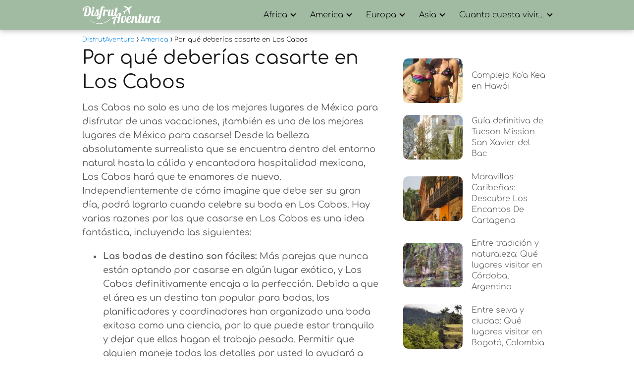

--- FILE ---
content_type: text/html; charset=UTF-8
request_url: https://disfrutaventura.com/america/por-que-deberias-casarte-en-los-cabos/
body_size: 35517
content:
<!DOCTYPE html><html lang="es" prefix="og: https://ogp.me/ns#"><head><meta charset="UTF-8"/>
<script>var __ezHttpConsent={setByCat:function(src,tagType,attributes,category,force,customSetScriptFn=null){var setScript=function(){if(force||window.ezTcfConsent[category]){if(typeof customSetScriptFn==='function'){customSetScriptFn();}else{var scriptElement=document.createElement(tagType);scriptElement.src=src;attributes.forEach(function(attr){for(var key in attr){if(attr.hasOwnProperty(key)){scriptElement.setAttribute(key,attr[key]);}}});var firstScript=document.getElementsByTagName(tagType)[0];firstScript.parentNode.insertBefore(scriptElement,firstScript);}}};if(force||(window.ezTcfConsent&&window.ezTcfConsent.loaded)){setScript();}else if(typeof getEzConsentData==="function"){getEzConsentData().then(function(ezTcfConsent){if(ezTcfConsent&&ezTcfConsent.loaded){setScript();}else{console.error("cannot get ez consent data");force=true;setScript();}});}else{force=true;setScript();console.error("getEzConsentData is not a function");}},};</script>
<script>var ezTcfConsent=window.ezTcfConsent?window.ezTcfConsent:{loaded:false,store_info:false,develop_and_improve_services:false,measure_ad_performance:false,measure_content_performance:false,select_basic_ads:false,create_ad_profile:false,select_personalized_ads:false,create_content_profile:false,select_personalized_content:false,understand_audiences:false,use_limited_data_to_select_content:false,};function getEzConsentData(){return new Promise(function(resolve){document.addEventListener("ezConsentEvent",function(event){var ezTcfConsent=event.detail.ezTcfConsent;resolve(ezTcfConsent);});});}</script>
<script>if(typeof _setEzCookies!=='function'){function _setEzCookies(ezConsentData){var cookies=window.ezCookieQueue;for(var i=0;i<cookies.length;i++){var cookie=cookies[i];if(ezConsentData&&ezConsentData.loaded&&ezConsentData[cookie.tcfCategory]){document.cookie=cookie.name+"="+cookie.value;}}}}
window.ezCookieQueue=window.ezCookieQueue||[];if(typeof addEzCookies!=='function'){function addEzCookies(arr){window.ezCookieQueue=[...window.ezCookieQueue,...arr];}}
addEzCookies([{name:"ezoab_502238",value:"mod1-c; Path=/; Domain=disfrutaventura.com; Max-Age=7200",tcfCategory:"store_info",isEzoic:"true",},{name:"ezosuibasgeneris-1",value:"041b7c71-c023-4e13-4366-6ef9a25e0826; Path=/; Domain=disfrutaventura.com; Expires=Sat, 05 Dec 2026 15:15:03 UTC; Secure; SameSite=None",tcfCategory:"understand_audiences",isEzoic:"true",}]);if(window.ezTcfConsent&&window.ezTcfConsent.loaded){_setEzCookies(window.ezTcfConsent);}else if(typeof getEzConsentData==="function"){getEzConsentData().then(function(ezTcfConsent){if(ezTcfConsent&&ezTcfConsent.loaded){_setEzCookies(window.ezTcfConsent);}else{console.error("cannot get ez consent data");_setEzCookies(window.ezTcfConsent);}});}else{console.error("getEzConsentData is not a function");_setEzCookies(window.ezTcfConsent);}</script><script type="text/javascript" data-ezscrex='false' data-cfasync='false'>window._ezaq = Object.assign({"edge_cache_status":12,"edge_response_time":2188,"url":"https://disfrutaventura.com/america/por-que-deberias-casarte-en-los-cabos/"}, typeof window._ezaq !== "undefined" ? window._ezaq : {});</script><script type="text/javascript" data-ezscrex='false' data-cfasync='false'>window._ezaq = Object.assign({"ab_test_id":"mod1-c"}, typeof window._ezaq !== "undefined" ? window._ezaq : {});window.__ez=window.__ez||{};window.__ez.tf={};</script><script type="text/javascript" data-ezscrex='false' data-cfasync='false'>window.ezDisableAds = true;</script>
<script data-ezscrex='false' data-cfasync='false' data-pagespeed-no-defer>var __ez=__ez||{};__ez.stms=Date.now();__ez.evt={};__ez.script={};__ez.ck=__ez.ck||{};__ez.template={};__ez.template.isOrig=true;__ez.queue=__ez.queue||function(){var e=0,i=0,t=[],n=!1,o=[],r=[],s=!0,a=function(e,i,n,o,r,s,a){var l=arguments.length>7&&void 0!==arguments[7]?arguments[7]:window,d=this;this.name=e,this.funcName=i,this.parameters=null===n?null:w(n)?n:[n],this.isBlock=o,this.blockedBy=r,this.deleteWhenComplete=s,this.isError=!1,this.isComplete=!1,this.isInitialized=!1,this.proceedIfError=a,this.fWindow=l,this.isTimeDelay=!1,this.process=function(){f("... func = "+e),d.isInitialized=!0,d.isComplete=!0,f("... func.apply: "+e);var i=d.funcName.split("."),n=null,o=this.fWindow||window;i.length>3||(n=3===i.length?o[i[0]][i[1]][i[2]]:2===i.length?o[i[0]][i[1]]:o[d.funcName]),null!=n&&n.apply(null,this.parameters),!0===d.deleteWhenComplete&&delete t[e],!0===d.isBlock&&(f("----- F'D: "+d.name),m())}},l=function(e,i,t,n,o,r,s){var a=arguments.length>7&&void 0!==arguments[7]?arguments[7]:window,l=this;this.name=e,this.path=i,this.async=o,this.defer=r,this.isBlock=t,this.blockedBy=n,this.isInitialized=!1,this.isError=!1,this.isComplete=!1,this.proceedIfError=s,this.fWindow=a,this.isTimeDelay=!1,this.isPath=function(e){return"/"===e[0]&&"/"!==e[1]},this.getSrc=function(e){return void 0!==window.__ezScriptHost&&this.isPath(e)&&"banger.js"!==this.name?window.__ezScriptHost+e:e},this.process=function(){l.isInitialized=!0,f("... file = "+e);var i=this.fWindow?this.fWindow.document:document,t=i.createElement("script");t.src=this.getSrc(this.path),!0===o?t.async=!0:!0===r&&(t.defer=!0),t.onerror=function(){var e={url:window.location.href,name:l.name,path:l.path,user_agent:window.navigator.userAgent};"undefined"!=typeof _ezaq&&(e.pageview_id=_ezaq.page_view_id);var i=encodeURIComponent(JSON.stringify(e)),t=new XMLHttpRequest;t.open("GET","//g.ezoic.net/ezqlog?d="+i,!0),t.send(),f("----- ERR'D: "+l.name),l.isError=!0,!0===l.isBlock&&m()},t.onreadystatechange=t.onload=function(){var e=t.readyState;f("----- F'D: "+l.name),e&&!/loaded|complete/.test(e)||(l.isComplete=!0,!0===l.isBlock&&m())},i.getElementsByTagName("head")[0].appendChild(t)}},d=function(e,i){this.name=e,this.path="",this.async=!1,this.defer=!1,this.isBlock=!1,this.blockedBy=[],this.isInitialized=!0,this.isError=!1,this.isComplete=i,this.proceedIfError=!1,this.isTimeDelay=!1,this.process=function(){}};function c(e,i,n,s,a,d,c,u,f){var m=new l(e,i,n,s,a,d,c,f);!0===u?o[e]=m:r[e]=m,t[e]=m,h(m)}function h(e){!0!==u(e)&&0!=s&&e.process()}function u(e){if(!0===e.isTimeDelay&&!1===n)return f(e.name+" blocked = TIME DELAY!"),!0;if(w(e.blockedBy))for(var i=0;i<e.blockedBy.length;i++){var o=e.blockedBy[i];if(!1===t.hasOwnProperty(o))return f(e.name+" blocked = "+o),!0;if(!0===e.proceedIfError&&!0===t[o].isError)return!1;if(!1===t[o].isComplete)return f(e.name+" blocked = "+o),!0}return!1}function f(e){var i=window.location.href,t=new RegExp("[?&]ezq=([^&#]*)","i").exec(i);"1"===(t?t[1]:null)&&console.debug(e)}function m(){++e>200||(f("let's go"),p(o),p(r))}function p(e){for(var i in e)if(!1!==e.hasOwnProperty(i)){var t=e[i];!0===t.isComplete||u(t)||!0===t.isInitialized||!0===t.isError?!0===t.isError?f(t.name+": error"):!0===t.isComplete?f(t.name+": complete already"):!0===t.isInitialized&&f(t.name+": initialized already"):t.process()}}function w(e){return"[object Array]"==Object.prototype.toString.call(e)}return window.addEventListener("load",(function(){setTimeout((function(){n=!0,f("TDELAY -----"),m()}),5e3)}),!1),{addFile:c,addFileOnce:function(e,i,n,o,r,s,a,l,d){t[e]||c(e,i,n,o,r,s,a,l,d)},addDelayFile:function(e,i){var n=new l(e,i,!1,[],!1,!1,!0);n.isTimeDelay=!0,f(e+" ...  FILE! TDELAY"),r[e]=n,t[e]=n,h(n)},addFunc:function(e,n,s,l,d,c,u,f,m,p){!0===c&&(e=e+"_"+i++);var w=new a(e,n,s,l,d,u,f,p);!0===m?o[e]=w:r[e]=w,t[e]=w,h(w)},addDelayFunc:function(e,i,n){var o=new a(e,i,n,!1,[],!0,!0);o.isTimeDelay=!0,f(e+" ...  FUNCTION! TDELAY"),r[e]=o,t[e]=o,h(o)},items:t,processAll:m,setallowLoad:function(e){s=e},markLoaded:function(e){if(e&&0!==e.length){if(e in t){var i=t[e];!0===i.isComplete?f(i.name+" "+e+": error loaded duplicate"):(i.isComplete=!0,i.isInitialized=!0)}else t[e]=new d(e,!0);f("markLoaded dummyfile: "+t[e].name)}},logWhatsBlocked:function(){for(var e in t)!1!==t.hasOwnProperty(e)&&u(t[e])}}}();__ez.evt.add=function(e,t,n){e.addEventListener?e.addEventListener(t,n,!1):e.attachEvent?e.attachEvent("on"+t,n):e["on"+t]=n()},__ez.evt.remove=function(e,t,n){e.removeEventListener?e.removeEventListener(t,n,!1):e.detachEvent?e.detachEvent("on"+t,n):delete e["on"+t]};__ez.script.add=function(e){var t=document.createElement("script");t.src=e,t.async=!0,t.type="text/javascript",document.getElementsByTagName("head")[0].appendChild(t)};__ez.dot=__ez.dot||{};__ez.queue.addFileOnce('/detroitchicago/boise.js', '/detroitchicago/boise.js?gcb=195-0&cb=5', true, [], true, false, true, false);__ez.queue.addFileOnce('/parsonsmaize/abilene.js', '/parsonsmaize/abilene.js?gcb=195-0&cb=dc112bb7ea', true, [], true, false, true, false);__ez.queue.addFileOnce('/parsonsmaize/mulvane.js', '/parsonsmaize/mulvane.js?gcb=195-0&cb=e75e48eec0', true, ['/parsonsmaize/abilene.js'], true, false, true, false);__ez.queue.addFileOnce('/detroitchicago/birmingham.js', '/detroitchicago/birmingham.js?gcb=195-0&cb=539c47377c', true, ['/parsonsmaize/abilene.js'], true, false, true, false);</script>
<script data-ezscrex="false" type="text/javascript" data-cfasync="false">window._ezaq = Object.assign({"ad_cache_level":0,"adpicker_placement_cnt":0,"ai_placeholder_cache_level":0,"ai_placeholder_placement_cnt":-1,"article_category":"America","author":"laala lalaon","domain":"disfrutaventura.com","domain_id":502238,"ezcache_level":1,"ezcache_skip_code":0,"has_bad_image":0,"has_bad_words":0,"is_sitespeed":0,"lt_cache_level":0,"publish_date":"2022-11-25","response_size":136609,"response_size_orig":130845,"response_time_orig":2491,"template_id":5,"url":"https://disfrutaventura.com/america/por-que-deberias-casarte-en-los-cabos/","word_count":0,"worst_bad_word_level":0}, typeof window._ezaq !== "undefined" ? window._ezaq : {});__ez.queue.markLoaded('ezaqBaseReady');</script>
<script type='text/javascript' data-ezscrex='false' data-cfasync='false'>
window.ezAnalyticsStatic = true;

function analyticsAddScript(script) {
	var ezDynamic = document.createElement('script');
	ezDynamic.type = 'text/javascript';
	ezDynamic.innerHTML = script;
	document.head.appendChild(ezDynamic);
}
function getCookiesWithPrefix() {
    var allCookies = document.cookie.split(';');
    var cookiesWithPrefix = {};

    for (var i = 0; i < allCookies.length; i++) {
        var cookie = allCookies[i].trim();

        for (var j = 0; j < arguments.length; j++) {
            var prefix = arguments[j];
            if (cookie.indexOf(prefix) === 0) {
                var cookieParts = cookie.split('=');
                var cookieName = cookieParts[0];
                var cookieValue = cookieParts.slice(1).join('=');
                cookiesWithPrefix[cookieName] = decodeURIComponent(cookieValue);
                break; // Once matched, no need to check other prefixes
            }
        }
    }

    return cookiesWithPrefix;
}
function productAnalytics() {
	var d = {"pr":[6],"omd5":"42861d3dda79733cdd4aa54d00829d6b","nar":"risk score"};
	d.u = _ezaq.url;
	d.p = _ezaq.page_view_id;
	d.v = _ezaq.visit_uuid;
	d.ab = _ezaq.ab_test_id;
	d.e = JSON.stringify(_ezaq);
	d.ref = document.referrer;
	d.c = getCookiesWithPrefix('active_template', 'ez', 'lp_');
	if(typeof ez_utmParams !== 'undefined') {
		d.utm = ez_utmParams;
	}

	var dataText = JSON.stringify(d);
	var xhr = new XMLHttpRequest();
	xhr.open('POST','/ezais/analytics?cb=1', true);
	xhr.onload = function () {
		if (xhr.status!=200) {
            return;
		}

        if(document.readyState !== 'loading') {
            analyticsAddScript(xhr.response);
            return;
        }

        var eventFunc = function() {
            if(document.readyState === 'loading') {
                return;
            }
            document.removeEventListener('readystatechange', eventFunc, false);
            analyticsAddScript(xhr.response);
        };

        document.addEventListener('readystatechange', eventFunc, false);
	};
	xhr.setRequestHeader('Content-Type','text/plain');
	xhr.send(dataText);
}
__ez.queue.addFunc("productAnalytics", "productAnalytics", null, true, ['ezaqBaseReady'], false, false, false, true);
</script><base href="https://disfrutaventura.com/america/por-que-deberias-casarte-en-los-cabos/"/><script data-no-optimize="1" defer="" src="[data-uri]"></script> <meta name="viewport" content="width=device-width, initial-scale=1.0, maximum-scale=2.0"/><title>Por qué deberías casarte en Los Cabos - DisfrutAventura</title><style id="perfmatters-used-css">:where(.wp-block-button__link){border-radius:9999px;box-shadow:none;padding:calc(.667em + 2px) calc(1.333em + 2px);text-decoration:none;}:root :where(.wp-block-button .wp-block-button__link.is-style-outline),:root :where(.wp-block-button.is-style-outline>.wp-block-button__link){border:2px solid;padding:.667em 1.333em;}:root :where(.wp-block-button .wp-block-button__link.is-style-outline:not(.has-text-color)),:root :where(.wp-block-button.is-style-outline>.wp-block-button__link:not(.has-text-color)){color:currentColor;}:root :where(.wp-block-button .wp-block-button__link.is-style-outline:not(.has-background)),:root :where(.wp-block-button.is-style-outline>.wp-block-button__link:not(.has-background)){background-color:initial;background-image:none;}.wp-block-categories{box-sizing:border-box;}:where(.wp-block-columns){margin-bottom:1.75em;}:where(.wp-block-columns.has-background){padding:1.25em 2.375em;}:where(.wp-block-post-comments input[type=submit]){border:none;}:where(.wp-block-cover-image:not(.has-text-color)),:where(.wp-block-cover:not(.has-text-color)){color:#fff;}:where(.wp-block-cover-image.is-light:not(.has-text-color)),:where(.wp-block-cover.is-light:not(.has-text-color)){color:#000;}:root :where(.wp-block-cover h1:not(.has-text-color)),:root :where(.wp-block-cover h2:not(.has-text-color)),:root :where(.wp-block-cover h3:not(.has-text-color)),:root :where(.wp-block-cover h4:not(.has-text-color)),:root :where(.wp-block-cover h5:not(.has-text-color)),:root :where(.wp-block-cover h6:not(.has-text-color)),:root :where(.wp-block-cover p:not(.has-text-color)){color:inherit;}:where(.wp-block-file){margin-bottom:1.5em;}:where(.wp-block-file__button){border-radius:2em;display:inline-block;padding:.5em 1em;}:where(.wp-block-file__button):where(a):active,:where(.wp-block-file__button):where(a):focus,:where(.wp-block-file__button):where(a):hover,:where(.wp-block-file__button):where(a):visited{box-shadow:none;color:#fff;opacity:.85;text-decoration:none;}:where(.wp-block-form-input__input){font-size:1em;margin-bottom:.5em;padding:0 .5em;}:where(.wp-block-form-input__input)[type=date],:where(.wp-block-form-input__input)[type=datetime-local],:where(.wp-block-form-input__input)[type=datetime],:where(.wp-block-form-input__input)[type=email],:where(.wp-block-form-input__input)[type=month],:where(.wp-block-form-input__input)[type=number],:where(.wp-block-form-input__input)[type=password],:where(.wp-block-form-input__input)[type=search],:where(.wp-block-form-input__input)[type=tel],:where(.wp-block-form-input__input)[type=text],:where(.wp-block-form-input__input)[type=time],:where(.wp-block-form-input__input)[type=url],:where(.wp-block-form-input__input)[type=week]{border-style:solid;border-width:1px;line-height:2;min-height:2em;}.wp-block-group{box-sizing:border-box;}:where(.wp-block-group.wp-block-group-is-layout-constrained){position:relative;}@keyframes show-content-image{0%{visibility:hidden;}99%{visibility:hidden;}to{visibility:visible;}}@keyframes turn-on-visibility{0%{opacity:0;}to{opacity:1;}}@keyframes turn-off-visibility{0%{opacity:1;visibility:visible;}99%{opacity:0;visibility:visible;}to{opacity:0;visibility:hidden;}}@keyframes lightbox-zoom-in{0%{transform:translate(calc(( -100vw + var(--wp--lightbox-scrollbar-width) ) / 2 + var(--wp--lightbox-initial-left-position)),calc(-50vh + var(--wp--lightbox-initial-top-position))) scale(var(--wp--lightbox-scale));}to{transform:translate(-50%,-50%) scale(1);}}@keyframes lightbox-zoom-out{0%{transform:translate(-50%,-50%) scale(1);visibility:visible;}99%{visibility:visible;}to{transform:translate(calc(( -100vw + var(--wp--lightbox-scrollbar-width) ) / 2 + var(--wp--lightbox-initial-left-position)),calc(-50vh + var(--wp--lightbox-initial-top-position))) scale(var(--wp--lightbox-scale));visibility:hidden;}}:where(.wp-block-latest-comments:not([style*=line-height] .wp-block-latest-comments__comment)){line-height:1.1;}:where(.wp-block-latest-comments:not([style*=line-height] .wp-block-latest-comments__comment-excerpt p)){line-height:1.8;}.wp-block-latest-posts{box-sizing:border-box;}.wp-block-latest-posts.wp-block-latest-posts__list{list-style:none;}.wp-block-latest-posts.wp-block-latest-posts__list li{clear:both;overflow-wrap:break-word;}:root :where(.wp-block-latest-posts.is-grid){padding:0;}:root :where(.wp-block-latest-posts.wp-block-latest-posts__list){padding-left:0;}ol,ul{box-sizing:border-box;}:root :where(.wp-block-list.has-background){padding:1.25em 2.375em;}:where(.wp-block-navigation.has-background .wp-block-navigation-item a:not(.wp-element-button)),:where(.wp-block-navigation.has-background .wp-block-navigation-submenu a:not(.wp-element-button)){padding:.5em 1em;}:where(.wp-block-navigation .wp-block-navigation__submenu-container .wp-block-navigation-item a:not(.wp-element-button)),:where(.wp-block-navigation .wp-block-navigation__submenu-container .wp-block-navigation-submenu a:not(.wp-element-button)),:where(.wp-block-navigation .wp-block-navigation__submenu-container .wp-block-navigation-submenu button.wp-block-navigation-item__content),:where(.wp-block-navigation .wp-block-navigation__submenu-container .wp-block-pages-list__item button.wp-block-navigation-item__content){padding:.5em 1em;}@keyframes overlay-menu__fade-in-animation{0%{opacity:0;transform:translateY(.5em);}to{opacity:1;transform:translateY(0);}}:root :where(p.has-background){padding:1.25em 2.375em;}:where(p.has-text-color:not(.has-link-color)) a{color:inherit;}:where(.wp-block-post-comments-form input:not([type=submit])),:where(.wp-block-post-comments-form textarea){border:1px solid #949494;font-family:inherit;font-size:1em;}:where(.wp-block-post-comments-form input:where(:not([type=submit]):not([type=checkbox]))),:where(.wp-block-post-comments-form textarea){padding:calc(.667em + 2px);}:where(.wp-block-post-excerpt){box-sizing:border-box;margin-bottom:var(--wp--style--block-gap);margin-top:var(--wp--style--block-gap);}:where(.wp-block-preformatted.has-background){padding:1.25em 2.375em;}:where(.wp-block-search__button){border:1px solid #ccc;padding:6px 10px;}:where(.wp-block-search__input){appearance:none;border:1px solid #949494;flex-grow:1;font-family:inherit;font-size:inherit;font-style:inherit;font-weight:inherit;letter-spacing:inherit;line-height:inherit;margin-left:0;margin-right:0;min-width:3rem;padding:8px;text-decoration:unset !important;text-transform:inherit;}:where(.wp-block-search__button-inside .wp-block-search__inside-wrapper){background-color:#fff;border:1px solid #949494;box-sizing:border-box;padding:4px;}:where(.wp-block-search__button-inside .wp-block-search__inside-wrapper) :where(.wp-block-search__button){padding:4px 8px;}:root :where(.wp-block-separator.is-style-dots){height:auto;line-height:1;text-align:center;}:root :where(.wp-block-separator.is-style-dots):before{color:currentColor;content:"···";font-family:serif;font-size:1.5em;letter-spacing:2em;padding-left:2em;}:root :where(.wp-block-site-logo.is-style-rounded){border-radius:9999px;}:root :where(.wp-block-social-links .wp-social-link a){padding:.25em;}:root :where(.wp-block-social-links.is-style-logos-only .wp-social-link a){padding:0;}:root :where(.wp-block-social-links.is-style-pill-shape .wp-social-link a){padding-left:.6666666667em;padding-right:.6666666667em;}:root :where(.wp-block-tag-cloud.is-style-outline){display:flex;flex-wrap:wrap;gap:1ch;}:root :where(.wp-block-tag-cloud.is-style-outline a){border:1px solid;font-size:unset !important;margin-right:0;padding:1ch 2ch;text-decoration:none !important;}:root :where(.wp-block-table-of-contents){box-sizing:border-box;}:where(.wp-block-term-description){box-sizing:border-box;margin-bottom:var(--wp--style--block-gap);margin-top:var(--wp--style--block-gap);}:where(pre.wp-block-verse){font-family:inherit;}:root{--wp-block-synced-color:#7a00df;--wp-block-synced-color--rgb:122,0,223;--wp-bound-block-color:var(--wp-block-synced-color);--wp-editor-canvas-background:#ddd;--wp-admin-theme-color:#007cba;--wp-admin-theme-color--rgb:0,124,186;--wp-admin-theme-color-darker-10:#006ba1;--wp-admin-theme-color-darker-10--rgb:0,107,160.5;--wp-admin-theme-color-darker-20:#005a87;--wp-admin-theme-color-darker-20--rgb:0,90,135;--wp-admin-border-width-focus:2px;}@media (min-resolution:192dpi){:root{--wp-admin-border-width-focus:1.5px;}}:root{--wp--preset--font-size--normal:16px;--wp--preset--font-size--huge:42px;}html :where(.has-border-color){border-style:solid;}html :where([style*=border-top-color]){border-top-style:solid;}html :where([style*=border-right-color]){border-right-style:solid;}html :where([style*=border-bottom-color]){border-bottom-style:solid;}html :where([style*=border-left-color]){border-left-style:solid;}html :where([style*=border-width]){border-style:solid;}html :where([style*=border-top-width]){border-top-style:solid;}html :where([style*=border-right-width]){border-right-style:solid;}html :where([style*=border-bottom-width]){border-bottom-style:solid;}html :where([style*=border-left-width]){border-left-style:solid;}html :where(img[class*=wp-image-]){height:auto;max-width:100%;}:where(figure){margin:0 0 1em;}html :where(.is-position-sticky){--wp-admin--admin-bar--position-offset:var(--wp-admin--admin-bar--height,0px);}@media screen and (max-width:600px){html :where(.is-position-sticky){--wp-admin--admin-bar--position-offset:0px;}}ol li,p,ul li{overflow-wrap:break-word;}footer,h1{width:100%;}#btn-menu,.comment-form-cookies-consent,.comment-notes,.content-footer-social p.sidebar-title,.go-top>span,.rating input,.says,.search-form .screen-reader-text,.site-header p.sidebar-title,header label,label[for=cat]{display:none;}*,body,hr{padding:0;}.wp-caption,audio,canvas,embed,iframe,img,object,pre,progress,video{max-width:100%;}*,body,figure{margin:0;}#results-list p,.asap-box-design .content-tags,.asap-faq-accordion p:last-child,.asap-subtitle p:last-child,.asap-toc-widget .post-index ol,.asap-toc-widget .post-index ul,.des-category p:last-child,.home-des-category p:last-child,.the-content .post-index ol,.the-content .post-index ul,address:last-child,blockquote p,pre:last-child,table:last-child{margin-bottom:0;}.item-featured,.item-new,.p404 span,address,em,i{font-style:italic;}#menu ul,#menu ul li,#menu ul>li ul>li,*{box-sizing:border-box;}body{text-rendering:optimizeSpeed;word-wrap:break-word;overflow-x:hidden;}img{height:auto;object-fit:contain;}h1{margin:5px 0;}h2,h3,h4,h5{margin:10px 0;}p{margin:0 0 20px;}#view-all-results a,b,strong{font-weight:700;}#cookiesbox a:hover,#menu ul a,.content-tags a:hover,.tagcloud a:hover,a,a.asap-clusters-cats:hover,header a:hover{text-decoration:none;}#cookiesbox a,a:hover{text-decoration:underline;}header{z-index:999;}header label{cursor:pointer;}footer{margin:0 auto;}.asap-stars i,footer p{font-size:16px !important;}body>header>h1>a{color:#fff;font-weight:400;}input:not([type=submit]):not([type=radio]):not([type=checkbox]):not([type=file]),select,textarea{padding:.5rem .75rem;font-size:1.1rem;outline:0;display:inline-block;width:100%;-webkit-box-shadow:inset 0 1px 3px #f6f6f7;box-shadow:inset 0 1px 3px #f6f6f7;background-color:#fff;border-radius:2px;}button,input,select,textarea{font-family:inherit;font-size:inherit;line-height:inherit;outline:0;}.site-name h1,figure{display:inline-block;}figure img{margin-bottom:.5rem;line-height:1;}.ads-asap,.asap-note,.wp-block-image{margin-bottom:20px;}.small,small{font-size:70%;}small,sub,sup{font-size:75%;}::selection{background:#000;color:#fff;}::-moz-selection{background:#000;color:#fff;}.checkbox{margin-right:5px;}#autocomplete-results-home::-webkit-scrollbar,#autocomplete-results::-webkit-scrollbar,#menu ul>li ul::-webkit-scrollbar{width:10px;}#autocomplete-results-home::-webkit-scrollbar-track-piece,#autocomplete-results::-webkit-scrollbar-track-piece,#menu ul>li ul::-webkit-scrollbar-track-piece{background-color:#fff;}#autocomplete-results-home::-webkit-scrollbar-thumb,#autocomplete-results::-webkit-scrollbar-thumb,#menu ul>li ul::-webkit-scrollbar-thumb{background-color:#cbcbcb;outline:#fff solid 2px;outline-offset:-2px;border:.1px solid #b7b7b7;border-radius:100px;}#autocomplete-results-home::-webkit-scrollbar-thumb:hover,#autocomplete-results::-webkit-scrollbar-thumb:hover,#menu ul>li ul::-webkit-scrollbar-thumb:hover{background-color:#909090;}#autocomplete-results li,#autocomplete-results-home li,#menu ul>li ul li{border-radius:6px;}.article-image,.article-image-featured{background-position:center center;overflow:hidden;}.site-header{margin-bottom:10px;width:100%;z-index:999;opacity:1;min-height:60px;display:flex;justify-content:space-between;}.content-loop,.content-loop-design,.content-page,.content-single,.content-wc,.site-header-content,.site-header-content-top{margin:0 auto;position:relative;}.site-header-content{width:100%;display:flex;align-items:center;justify-content:space-between;}.site-logo,.site-name{display:inline-block;line-height:60px;}.site-logo img{vertical-align:middle;}.site-header .sub-menu a{color:#222 !important;}.content-all,.content-page,.content-single,.content-wc{flex-wrap:wrap;}.article-loop a,.asap-toc-widget .post-index span,.content-loop,.post-index ol li,.the-content .post-index span,a.asap-clusters-cats span{display:block;}.asap-price-col,.custom-logo{overflow:hidden;}.asap-content-clusters-cats,.content-area,.content-cluster,.related-posts{display:-webkit-box;display:-ms-flexbox;display:flex;-webkit-box-flex:0;-ms-flex:0 1 auto;flex:0 1 auto;-webkit-box-orient:horizontal;-webkit-box-direction:normal;-ms-flex-direction:row;flex-direction:row;-ms-flex-wrap:wrap;flex-wrap:wrap;justify-content:center;-webkit-box-pack:center;-ms-flex-pack:center;}.ads-asap-loop .asap-content-clusters-cats,.asap-pricing-table,.content-area,.content-area .comment-respond>p,.primary-sidebar div{margin-bottom:2rem;}#commentform,.asap-box-design #comentarios,.content-home-text{margin-bottom:3rem;}.related-posts{width:100%;position:relative;margin-top:2.5rem;}.primary-sidebar{padding:0 0 2%;margin-top:1rem;vertical-align:top;display:inline-block;}.archive .content-loop h1,.article-full,.asap-full-header,.comment-respond>p,.nav,.p20,.social-buttons-top{width:100%;}.asap-procons-section h2,.asap-procons-section h3,.asap-procons-section h4,.content-all .primary-sidebar,.the-content #ez-toc-container ul ul,.the-content .article-loop h2,.the-content .article-loop h3{margin-top:0 !important;}.asap-columns-1{width:100%;flex-basis:100%;max-width:100%;}.asap-columns-3{width:100%;flex-basis:33.333333%;max-width:33.333333%;}.asap-clusters-cats img,.comment-respond>p,.primary-sidebar li.recentcomments{margin-bottom:1rem;}.article-loop{text-align:left;padding:0 .625rem 2rem;}.article-full,.article-loop{display:inline-block;vertical-align:top;}.last-post-sidebar{margin-bottom:1rem !important;}.article-loop span.entry-title{display:block;margin-bottom:20px;}.article-loop h2,.article-loop h3,.article-loop h4,.article-loop p,.article-loop span.entry-title,.last-post-sidebar p,.related-posts p{padding-left:10px;padding-right:10px;line-height:1.4;text-align:center;}.article-content{display:block;margin-bottom:10px !important;position:relative;line-height:0;text-align:center;overflow:hidden;}.article-image{height:196px;background-repeat:no-repeat;-webkit-background-size:cover;-moz-background-size:cover;-o-background-size:cover;background-size:cover;-webkit-transform-origin:center bottom !important;-ms-transform-origin:center bottom !important;-moz-transform-origin:center bottom !important;-o-transform-origin:center bottom !important;transform-origin:center bottom !important;width:100%;position:relative;}.last-post-sidebar .article-image{height:140px;margin-bottom:8px;}.last-post-sidebar article{margin:0 0 .85rem !important;padding:0 !important;}.related-posts .article-image{height:120px;}.article-loop a:hover,.last-post-sidebar a:hover,.pagination a:hover{text-decoration:none !important;}.home-des-category,.the-content{margin-bottom:1.5rem;}h1+.the-content{margin-top:.75rem;}.asap-subtitle ol,.asap-subtitle ul,.the-content ol,.the-content ul{margin:0 0 20px;font-size:18px;color:#222 !important;list-style:disc;}.asap-subtitle ul ul,.the-content ul ul{list-style:circle;}.asap-subtitle ul ul ul,.the-content ul ul ul{list-style:square;}.asap-subtitle ol li,.asap-subtitle ul li,.content-wc ol li,.content-wc ul li,.the-content ol li,.the-content ul li{margin:0 0 12px 40px;padding-left:2px;line-height:1.6;}.asap-subtitle ol ol,.asap-subtitle ul ul,.content-wc ol ol,.content-wc ul ul,.the-content ol ol,.the-content ul ul{margin-top:8px !important;margin-bottom:10px !important;}.the-content h2{margin-top:2.5rem !important;margin-bottom:1rem !important;}.the-content h3{margin-top:2rem !important;margin-bottom:.75rem !important;}.others-items{margin-top:2rem;}.asap-icon-single:hover,.asap-icon:hover,.go-top:hover{opacity:.7;}#cookiesbox,.go-top{position:fixed;display:none;}.asap-popular ol,.asap-pros-cons ul,ul.breadcrumb{list-style:none;}.breadcrumb li{display:inline;margin:0;}.breadcrumb li:after{content:"›";margin:0 4px;}.breadcrumb li:last-child:after{content:"";margin:0;}.footer-breadcrumb .breadcrumb{padding:10px;border-top:1px solid #ddd;}.go-top{height:45px;width:45px;line-height:40px;text-align:center;border-radius:100px;font-size:30px;cursor:pointer;bottom:20px;right:20px;}.arrow{border:solid #fff;border-width:0 2px 2px 0;display:inline-block;padding:4px;}.arrow-up{transform:rotate(-135deg);-webkit-transform:rotate(-135deg);}.ads-asap-aligncenter,.ads-asap-alignleft,.ads-asap-alignright,.content-footer .logo-footer img{width:100%;display:block;}.ads-asap-aligncenter,.asap-btn-ctn-center,picture.aligncenter{text-align:center;}#menu>ul>li,.ads-asap-alignleft,.asap-btn-ctn-left{text-align:left;}.primary-sidebar ul{margin:0;padding:0;}.asap-box-design .asap-content-box,.author-box,.author-box .author-box-social,.single-nav{margin-top:1rem;}.popular-post-sidebar ol,.primary-sidebar div ul{margin-top:1.25rem;margin-bottom:3rem;}.popular-post-sidebar ol li,.primary-sidebar div ul li{list-style-type:none;margin-bottom:.75rem;position:relative;}.popular-post-sidebar ol a,.primary-sidebar div ul a{margin-left:1rem;display:inline-block;}.asap-note-block div>div,.asap-toc-widget .post-index a,.asap-toc-widget .post-index li,.popular-post-sidebar ol a,.popular-post-sidebar ol li:before,.primary-sidebar div ul a,.primary-sidebar div ul li:before,.the-content .post-index a,.the-content .post-index li{line-height:1.6;}.popular-post-sidebar ol li:before,.primary-sidebar div ul li:before{content:"";border:solid;border-width:0 1px 1px 0;display:inline-block;padding:2.5px;transform:rotate(-45deg);-webkit-transform:rotate(-45deg);top:10px;left:-1px !important;position:absolute;}.post-index ol li ol li:before,.post-index ol li:before{content:counters(item,".") ". ";counter-increment:item;}.single-nav{position:relative;display:flex;align-items:center;}.single-nav li{width:50%;list-style:none;}.single-nav .nav-prev{text-align:left;padding:0 1rem;}.search-header,.search-responsive,.single-nav .nav-next a,.single-nav .nav-prev a{display:inline-block;}.single-nav .nav-prev a:before{content:"";left:0;position:absolute;top:50%;border:solid;border-width:0 1px 1px 0;display:inline-block;padding:3px;transform:translate(0,-50%);transform:rotate(135deg);-webkit-transform:rotate(135deg);margin-top:-2px;}.single-nav .nav-next{text-align:right;padding:0 1rem;}.single-nav .nav-next a:before{content:"";right:0;position:absolute;top:50%;border:solid;border-width:0 1px 1px 0;display:inline-block;padding:3px;transform:translate(0,-50%);transform:rotate(-45deg);-webkit-transform:rotate(-45deg);}.asap-toc-widget .post-index,.the-content .post-index{background:#fafafa;border:1px solid #ddd;padding:20px 44px 20px 20px;margin-top:24px;position:relative;margin-bottom:2rem;clear:both;}.asap-toc-widget .post-index li,.the-content .post-index li{margin-left:34px !important;margin-bottom:6px !important;}.asap-toc-widget .post-index #index-table,.the-content .post-index #index-table{margin-top:18px;}.asap-toc-widget .post-index .btn-show,.the-content .post-index .btn-show{display:inline-block !important;position:absolute !important;right:2.85rem;}.asap-toc-widget .post-index .checkbox input,.the-content .post-index .checkbox input{position:absolute;opacity:0;}.asap-toc-widget .post-index .checkbox .check-table,.the-content .post-index .checkbox .check-table{position:absolute;transition:.2s;height:26px;width:26px;cursor:pointer !important;}.asap-toc-widget .post-index .checkbox .check-table svg,.the-content .post-index .checkbox .check-table svg{width:26px;height:26px;stroke-width:1.5;fill:none;stroke-linecap:round;stroke-linejoin:round;}.asap-toc-widget .post-index .checkbox input:checked~.check-table,.the-content .post-index .checkbox input:checked~.check-table{transform:rotate(180deg) !important;}.post-index ol{counter-reset:item;}.the-content .post-index li{margin-left:27px !important;}.asap-toc-widget .post-index ol ol li,.asap-toc-widget .post-index ul ul li,.the-content .post-index ol ol li,.the-content .post-index ul ul li{margin-left:20px !important;}.post-index ol li:before{width:20px;display:inline;text-align:center;position:relative;left:-5px;}.the-content h2 span:before,.the-content h2:before,.the-content h3 span:before,.the-content h3:before{display:block;content:" ";margin-top:-70px;height:70px;visibility:hidden;}.gallery{display:block;overflow:hidden;width:100%;}.gallery figure img{max-width:100%;height:auto;margin:0 auto;display:block;}.gallery figure{float:left;margin:0 2% 2em 0;}.gallery.gallery-columns-3 figure{width:32%;}.gallery.gallery-columns-2 figure:nth-of-type(2n),.gallery.gallery-columns-3 figure:nth-of-type(3n+3),.gallery.gallery-columns-4 figure:nth-of-type(4n+4),.gallery.gallery-columns-5 figure:nth-of-type(5n+5),.gallery.gallery-columns-6 figure:nth-of-type(6n+6),.gallery.gallery-columns-7 figure:nth-of-type(7n+7),.gallery.gallery-columns-8 figure:nth-of-type(8n+8),.gallery.gallery-columns-9 figure:nth-of-type(9n+9){margin-right:0;}.gallery.gallery-columns-2 figure:nth-of-type(odd),.gallery.gallery-columns-3 figure:nth-of-type(3n+4),.gallery.gallery-columns-4 figure:nth-of-type(4n+5),.gallery.gallery-columns-5 figure:nth-of-type(5n+6),.gallery.gallery-columns-6 figure:nth-of-type(6n+7),.gallery.gallery-columns-7 figure:nth-of-type(7n+8),.gallery.gallery-columns-8 figure:nth-of-type(8n+9),.gallery.gallery-columns-9 figure:nth-of-type(9n+10){clear:left;}.content-attachment .image-attachment,.content-footer{margin:0 auto;}#menu,#menu ul .menu-item-has-children,#menu>ul,#menu>ul>li ul>li,.circle,.last-post-sidebar .article-loop-featured a,.search-form,.search-header,.search-home,.search-responsive,.search-responsive form{position:relative;}.content-footer ul{padding:0;margin:0;word-wrap:break-word;}.area-comentarios ol,.children,.content-footer li{list-style-type:none;}.content-footer p{color:#fff;}.content-footer .widget-content-footer{display:-webkit-box;display:-ms-flexbox;display:flex;}.content-footer .widget-area ul li{margin-bottom:6px;}.content-footer .widget-area{font-size:14px;width:100%;}#commentform input,#commentform textarea{margin-top:15px;}#commentform input,#commentform textarea,.reply a{border-radius:2px;outline:0;}#commentform textarea{resize:none;}#commentform input:focus,#commentform textarea:focus{background:#f6f6f7;}.area-comentarios ol{padding:0;margin:0 0 3rem;order:2;}#commentform input[type=submit]:hover,.reply a:hover{text-decoration:none;opacity:.7;}#commentform input[type=submit]{padding:10px 14px;cursor:pointer;border:none !important;}.comment-respond>p>span>a{color:#999;margin-left:12px;}.area-comentarios{margin-top:2.5rem;display:flex;flex-direction:column;}.comment-respond{order:1;}#menu{-webkit-touch-callout:none;-webkit-user-select:none;-khtml-user-select:none;-moz-user-select:none;-ms-user-select:none;user-select:none;z-index:100;display:inline-block;}#menu ul,#menu ul li{list-style:none;padding:0;margin:0;}#menu>ul{padding:0;margin:0;}#menu>ul>li{display:inline-block;line-height:60px;cursor:pointer;padding:0;width:auto;transition:background-color .5s;}#menu ul>li ul>li{margin:0;padding:0;line-height:1.8;}#menu>ul>li>ul{position:absolute;width:auto;}#menu>ul>li ul>li{width:100%;}#menu>ul>li>ul>li ul{position:absolute;left:100%;top:0;}#menu ul>li ul{background-color:#fff;right:0;}#menu>ul .menu-item-has-children:before{right:25.5px;}.circle{width:28px;height:28px;}.line{position:absolute;height:3px;width:100%;border-radius:8px;transition:.15s;}.top{top:18%;}.middle{top:48%;}.bottom{top:78%;}@media (min-width:768px) and (max-width:1050px){.article-full,.content-thin{padding-left:1rem;}.primary-sidebar{padding-right:1rem;}}@media (min-width:1050px){#menu>ul{text-align:right !important;}#menu ul>li ul{padding:12px 8px;margin:-8px 0 0;width:16rem;transition:opacity .15s ease-in-out,visibility .15s ease-in-out;left:initial;bottom:initial;visibility:hidden;display:none;opacity:0;z-index:-1;position:absolute;box-sizing:border-box;}#menu>ul li ul a{display:block;width:100%;}#menu>ul>li{line-height:60px;margin:0 0 0 30px;}#menu>ul>li:first-child{margin:0 !important;}#menu ul>li ul a,.ads-asap-desktop{display:block;}#menu ul>li ul>li{float:left;}#menu ul>li ul>li:hover{background:#f6f6f7;}#menu ul>li ul>li a{padding:7px 20px 7px 14px;transition:background-color .25s ease-out;}#menu ul>li ul>li:last-child{border-bottom:none;}#menu ul>li>ul{z-index:9;}#menu ul>li>ul>li>ul{z-index:99;margin-top:-.8rem;left:-16.2rem !important;}#menu ul>li>ul>li>ul>li>ul{z-index:999;}#menu ul>li>ul>li>ul>li>ul>li>ul{z-index:9999;}#menu ul .menu-item-has-children:after{content:"";display:inline-block;padding:3px;-webkit-transform:rotate(45deg);transform:rotate(45deg);position:relative;top:-3px;}#menu ul .menu-item-has-children a{padding-right:.5rem;}#menu .sub-menu .menu-item-has-children a{padding-right:.75rem !important;}#menu ul .menu-item-has-children ul .menu-item-has-children:after{content:"";border:solid #222;border-width:0 2px 2px 0;display:inline-block;padding:3px;-webkit-transform:rotate(45deg);transform:rotate(45deg);position:absolute;right:20px;top:14px;}.related-posts p{margin-bottom:0 !important;}.ads-asap-mobile,.footer-breadcrumb .breadcrumb-trail,.icon-facebook-m,.search-responsive,.social-fix{display:none;}.site-header{position:sticky;top:0;}.content-all,.content-page,.content-single,.content-wc{display:flex;}.primary-sidebar{margin-left:5%;}.content-loop,.content-loop-design,.content-page,.content-single,.content-wc,.site-header-content{padding-left:1rem;padding-right:1rem;}.area-comentarios #commentform #author{width:48%;float:left;}.area-comentarios #commentform #email{width:49%;float:right;}.sticky{position:sticky;top:82px;}}@media (max-width:1050px){#menu,#menu-overlay{height:100%;position:fixed;left:0;}#menu,#menu>ul>li>ul>li ul{left:0;}#menu ul{min-height:auto !important;}input[type=checkbox]:checked~#menu{transform:translateX(0);}#menu{width:100%;transform:translateX(-100%);transition:transform .15s ease-in-out;background:#f6f7f8;overflow:auto !important;padding-bottom:60px;overflow-y:scroll !important;}#menu>ul{width:100%;font-size:18px;}#menu>ul>li{width:100%;display:inline-table;background-color:#f6f7f8;}#menu>ul>li>a,#menu>ul>li>span{padding:0 10px 0 20px;}#menu>ul>li ul{position:relative !important;max-height:0;overflow:hidden;transition-property:max-height;transition-duration:.5s;transition-timing-function:ease-out;}#menu>ul>li ul *{padding:0;margin:0;}#menu ul li ul,#menu>ul>li ul.show,#menu>ul>li ul.showback{margin:0;border-radius:0;}#menu>ul>li>ul{top:0;}#menu ul>li ul>li>a,#menu ul>li ul>li>span{padding:0 0 0 8px;}#menu ul>li ul>li{line-height:40px;}#menu ul>li ul>li:last-child{border-bottom:none;}#menu ul li.menu-item-has-children a{width:70%;display:inline-block;}#menu ul li ul{background:#fff;}#menu ul li ul li:first-child{padding-top:14px;}#menu ul li ul li:last-child{padding-bottom:14px;}#menu ul>.menu-item-has-children:before{content:"";border:solid #282828;border-width:0 2px 2px 0;display:inline-block;padding:3px;-webkit-transform:rotate(45deg);transform:rotate(45deg);position:absolute;right:28px;top:22px;}#menu>ul>li ul>.menu-item-has-children:before{top:27px;}#menu ul>.menu-item-has-children li{padding:1px 0 1px 16px;}#menu ul li>ul li:focus{background:#f6f6f7;}#menu .menu-item-has-children{-webkit-tap-highlight-color:transparent;}#comentarios{margin-bottom:3rem !important;}body,html{margin:0;height:100%;}.site-header{position:fixed;}.ads-asap-desktop,.article-full>.breadcrumb-trail,.content-loop>.breadcrumb-trail,.content-thin>.breadcrumb-trail,.search-header,.social-desktop{display:none;}.ads-asap-mobile,.asap-full-header,.content-all,.content-page,.content-single,.content-wc,.go-top,header #menu a,header label{display:block;}header label{height:60px;line-height:60px;padding:13px 20px 0;transition:.4s;}header #menu a{color:#222 !important;}.related-posts .article-loop{margin:0 0 .75rem !important;}.area-comentarios ol{margin-bottom:0;}.last-post-sidebar .article-image,.related-posts .article-image{height:150px !important;}.go-top{width:100%;position:relative;border-radius:0 !important;bottom:auto;right:auto;}.go-top>span{display:inline;margin-right:10px;font-size:1.2rem;}.site-logo,.site-name{padding:0 1rem;}.asap-columns-2,.asap-columns-3,.asap-columns-4,.asap-columns-5{width:100%;flex-basis:50%;max-width:50%;}.article-full,.content-thin,.primary-sidebar{width:100% !important;padding:0 1rem 1rem !important;margin:0 auto;display:block;}.content-footer .widget-area{width:100%;}.content-footer .widget-content-footer{-ms-flex-wrap:wrap;flex-wrap:wrap;}.related-posts{margin-top:3rem;padding:1.5rem;}.content-wc,.site-header+.content-page,.site-header+.content-single{padding-top:4rem;}.site-logo img{max-height:60px;}}.breadcrumb-trail+.the-content{margin-top:16px;}@media (max-width:480px){.gallery.gallery-columns-3 figure{width:100%;margin:0 0 1em;float:none;}.related-posts .article-loop{padding:0 !important;}.asap-columns-2,.asap-columns-3,.asap-columns-4,.asap-columns-5{width:100%;flex-basis:100%;max-width:100%;}.article-image{height:180px;}.last-post-sidebar{padding:0 1.5rem;}.article-loop{padding:0 0 1.25rem;}.primary-sidebar{margin-top:2rem;}}</style><meta name="description" content="Los Cabos no solo es uno de los mejores lugares de México para disfrutar de unas vacaciones, ¡también es uno de los mejores lugares de México para casarse!"/><meta name="robots" content="follow, index, max-snippet:-1, max-video-preview:-1, max-image-preview:large"/><link rel="canonical" href="https://disfrutaventura.com/america/por-que-deberias-casarte-en-los-cabos/"/><meta property="og:locale" content="es_ES"/><meta property="og:type" content="article"/><meta property="og:title" content="Por qué deberías casarte en Los Cabos - DisfrutAventura"/><meta property="og:description" content="Los Cabos no solo es uno de los mejores lugares de México para disfrutar de unas vacaciones, ¡también es uno de los mejores lugares de México para casarse!"/><meta property="og:url" content="https://disfrutaventura.com/america/por-que-deberias-casarte-en-los-cabos/"/><meta property="og:site_name" content="DisfrutAventura"/><meta property="article:section" content="America"/><meta property="og:image" content="https://disfrutaventura.com/wp-content/uploads/2022/11/Por-que-deberias-casarte-en-Los-Cabos.jpg"/><meta property="og:image:secure_url" content="https://disfrutaventura.com/wp-content/uploads/2022/11/Por-que-deberias-casarte-en-Los-Cabos.jpg"/><meta property="og:image:width" content="800"/><meta property="og:image:height" content="532"/><meta property="og:image:alt" content="Por qué deberías casarte en Los Cabos"/><meta property="og:image:type" content="image/jpeg"/><meta property="article:published_time" content="2022-11-25T18:25:41+00:00"/><meta name="twitter:card" content="summary_large_image"/><meta name="twitter:title" content="Por qué deberías casarte en Los Cabos - DisfrutAventura"/><meta name="twitter:description" content="Los Cabos no solo es uno de los mejores lugares de México para disfrutar de unas vacaciones, ¡también es uno de los mejores lugares de México para casarse!"/><meta name="twitter:site" content="@biopaul@gmail.com"/><meta name="twitter:creator" content="@biopaul@gmail.com"/><meta name="twitter:image" content="https://disfrutaventura.com/wp-content/uploads/2022/11/Por-que-deberias-casarte-en-Los-Cabos.jpg"/><meta name="twitter:label1" content="Escrito por"/><meta name="twitter:data1" content="laala lalaon"/><meta name="twitter:label2" content="Tiempo de lectura"/><meta name="twitter:data2" content="2 minutos"/> <script type="application/ld+json" class="rank-math-schema-pro">{"@context":"https://schema.org","@graph":[{"@type":["Person","Organization"],"@id":"https://disfrutaventura.com/#person","name":"laala lalaon","sameAs":["https://twitter.com/biopaul@gmail.com"],"logo":{"@type":"ImageObject","@id":"https://disfrutaventura.com/#logo","url":"https://disfrutaventura.com/wp-content/uploads/2023/05/Logotipo-Moderno-de-Finanzas-Negro-y-Dorado-400-\u00d7-300-px-300-\u00d7-100-px-4-150x150.png","contentUrl":"https://disfrutaventura.com/wp-content/uploads/2023/05/Logotipo-Moderno-de-Finanzas-Negro-y-Dorado-400-\u00d7-300-px-300-\u00d7-100-px-4-150x150.png","caption":"DisfrutAventura","inLanguage":"es"},"image":{"@type":"ImageObject","@id":"https://disfrutaventura.com/#logo","url":"https://disfrutaventura.com/wp-content/uploads/2023/05/Logotipo-Moderno-de-Finanzas-Negro-y-Dorado-400-\u00d7-300-px-300-\u00d7-100-px-4-150x150.png","contentUrl":"https://disfrutaventura.com/wp-content/uploads/2023/05/Logotipo-Moderno-de-Finanzas-Negro-y-Dorado-400-\u00d7-300-px-300-\u00d7-100-px-4-150x150.png","caption":"DisfrutAventura","inLanguage":"es"}},{"@type":"WebSite","@id":"https://disfrutaventura.com/#website","url":"https://disfrutaventura.com","name":"DisfrutAventura","publisher":{"@id":"https://disfrutaventura.com/#person"},"inLanguage":"es"},{"@type":"ImageObject","@id":"https://disfrutaventura.com/wp-content/uploads/2022/11/Por-que-deberias-casarte-en-Los-Cabos.jpg","url":"https://disfrutaventura.com/wp-content/uploads/2022/11/Por-que-deberias-casarte-en-Los-Cabos.jpg","width":"800","height":"532","inLanguage":"es"},{"@type":"BreadcrumbList","@id":"https://disfrutaventura.com/america/por-que-deberias-casarte-en-los-cabos/#breadcrumb","itemListElement":[{"@type":"ListItem","position":"1","item":{"@id":"https://disfrutaventura.com","name":"Inicio"}},{"@type":"ListItem","position":"2","item":{"@id":"https://disfrutaventura.com/america/por-que-deberias-casarte-en-los-cabos/","name":"Por qu\u00e9 deber\u00edas casarte en Los Cabos"}}]},{"@type":"WebPage","@id":"https://disfrutaventura.com/america/por-que-deberias-casarte-en-los-cabos/#webpage","url":"https://disfrutaventura.com/america/por-que-deberias-casarte-en-los-cabos/","name":"Por qu\u00e9 deber\u00edas casarte en Los Cabos - DisfrutAventura","datePublished":"2022-11-25T18:25:41+00:00","dateModified":"2022-11-25T18:25:41+00:00","isPartOf":{"@id":"https://disfrutaventura.com/#website"},"primaryImageOfPage":{"@id":"https://disfrutaventura.com/wp-content/uploads/2022/11/Por-que-deberias-casarte-en-Los-Cabos.jpg"},"inLanguage":"es","breadcrumb":{"@id":"https://disfrutaventura.com/america/por-que-deberias-casarte-en-los-cabos/#breadcrumb"}},{"@type":"Person","@id":"https://disfrutaventura.com/america/por-que-deberias-casarte-en-los-cabos/#author","name":"laala lalaon","image":{"@type":"ImageObject","@id":"https://disfrutaventura.com/wp-content/litespeed/avatar/3c009babf8168b7a4c1ff85ac75bb267.jpg?ver=1764771765","url":"https://disfrutaventura.com/wp-content/litespeed/avatar/3c009babf8168b7a4c1ff85ac75bb267.jpg?ver=1764771765","caption":"laala lalaon","inLanguage":"es"}},{"@type":"BlogPosting","headline":"Por qu\u00e9 deber\u00edas casarte en Los Cabos - DisfrutAventura","datePublished":"2022-11-25T18:25:41+00:00","dateModified":"2022-11-25T18:25:41+00:00","author":{"@id":"https://disfrutaventura.com/america/por-que-deberias-casarte-en-los-cabos/#author","name":"laala lalaon"},"publisher":{"@id":"https://disfrutaventura.com/#person"},"description":"Los Cabos no solo es uno de los mejores lugares de M\u00e9xico para disfrutar de unas vacaciones, \u00a1tambi\u00e9n es uno de los mejores lugares de M\u00e9xico para casarse!","name":"Por qu\u00e9 deber\u00edas casarte en Los Cabos - DisfrutAventura","@id":"https://disfrutaventura.com/america/por-que-deberias-casarte-en-los-cabos/#richSnippet","isPartOf":{"@id":"https://disfrutaventura.com/america/por-que-deberias-casarte-en-los-cabos/#webpage"},"image":{"@id":"https://disfrutaventura.com/wp-content/uploads/2022/11/Por-que-deberias-casarte-en-Los-Cabos.jpg"},"inLanguage":"es","mainEntityOfPage":{"@id":"https://disfrutaventura.com/america/por-que-deberias-casarte-en-los-cabos/#webpage"}}]}</script> <style id="wp-img-auto-sizes-contain-inline-css" type="text/css">img:is([sizes=auto i],[sizes^="auto," i]){contain-intrinsic-size:3000px 1500px}
/*# sourceURL=wp-img-auto-sizes-contain-inline-css */</style><link data-optimized="2" rel="stylesheet" data-pmdelayedstyle="https://disfrutaventura.com/wp-content/litespeed/css/260e3cd8a32cf5761b063d7990103f21.css?ver=ffc10"/><style id="wp-block-categories-inline-css" type="text/css">.wp-block-categories{box-sizing:border-box}.wp-block-categories.alignleft{margin-right:2em}.wp-block-categories.alignright{margin-left:2em}.wp-block-categories.wp-block-categories-dropdown.aligncenter{text-align:center}.wp-block-categories .wp-block-categories__label{display:block;width:100%}
/*# sourceURL=https://disfrutaventura.com/wp-includes/blocks/categories/style.min.css */</style><style id="wp-block-heading-inline-css" type="text/css">h1:where(.wp-block-heading).has-background,h2:where(.wp-block-heading).has-background,h3:where(.wp-block-heading).has-background,h4:where(.wp-block-heading).has-background,h5:where(.wp-block-heading).has-background,h6:where(.wp-block-heading).has-background{padding:1.25em 2.375em}h1.has-text-align-left[style*=writing-mode]:where([style*=vertical-lr]),h1.has-text-align-right[style*=writing-mode]:where([style*=vertical-rl]),h2.has-text-align-left[style*=writing-mode]:where([style*=vertical-lr]),h2.has-text-align-right[style*=writing-mode]:where([style*=vertical-rl]),h3.has-text-align-left[style*=writing-mode]:where([style*=vertical-lr]),h3.has-text-align-right[style*=writing-mode]:where([style*=vertical-rl]),h4.has-text-align-left[style*=writing-mode]:where([style*=vertical-lr]),h4.has-text-align-right[style*=writing-mode]:where([style*=vertical-rl]),h5.has-text-align-left[style*=writing-mode]:where([style*=vertical-lr]),h5.has-text-align-right[style*=writing-mode]:where([style*=vertical-rl]),h6.has-text-align-left[style*=writing-mode]:where([style*=vertical-lr]),h6.has-text-align-right[style*=writing-mode]:where([style*=vertical-rl]){rotate:180deg}
/*# sourceURL=https://disfrutaventura.com/wp-includes/blocks/heading/style.min.css */</style><style id="wp-block-latest-posts-inline-css" type="text/css">.wp-block-latest-posts{box-sizing:border-box}.wp-block-latest-posts.alignleft{margin-right:2em}.wp-block-latest-posts.alignright{margin-left:2em}.wp-block-latest-posts.wp-block-latest-posts__list{list-style:none}.wp-block-latest-posts.wp-block-latest-posts__list li{clear:both;overflow-wrap:break-word}.wp-block-latest-posts.is-grid{display:flex;flex-wrap:wrap}.wp-block-latest-posts.is-grid li{margin:0 1.25em 1.25em 0;width:100%}@media (min-width:600px){.wp-block-latest-posts.columns-2 li{width:calc(50% - .625em)}.wp-block-latest-posts.columns-2 li:nth-child(2n){margin-right:0}.wp-block-latest-posts.columns-3 li{width:calc(33.33333% - .83333em)}.wp-block-latest-posts.columns-3 li:nth-child(3n){margin-right:0}.wp-block-latest-posts.columns-4 li{width:calc(25% - .9375em)}.wp-block-latest-posts.columns-4 li:nth-child(4n){margin-right:0}.wp-block-latest-posts.columns-5 li{width:calc(20% - 1em)}.wp-block-latest-posts.columns-5 li:nth-child(5n){margin-right:0}.wp-block-latest-posts.columns-6 li{width:calc(16.66667% - 1.04167em)}.wp-block-latest-posts.columns-6 li:nth-child(6n){margin-right:0}}:root :where(.wp-block-latest-posts.is-grid){padding:0}:root :where(.wp-block-latest-posts.wp-block-latest-posts__list){padding-left:0}.wp-block-latest-posts__post-author,.wp-block-latest-posts__post-date{display:block;font-size:.8125em}.wp-block-latest-posts__post-excerpt,.wp-block-latest-posts__post-full-content{margin-bottom:1em;margin-top:.5em}.wp-block-latest-posts__featured-image a{display:inline-block}.wp-block-latest-posts__featured-image img{height:auto;max-width:100%;width:auto}.wp-block-latest-posts__featured-image.alignleft{float:left;margin-right:1em}.wp-block-latest-posts__featured-image.alignright{float:right;margin-left:1em}.wp-block-latest-posts__featured-image.aligncenter{margin-bottom:1em;text-align:center}
/*# sourceURL=https://disfrutaventura.com/wp-includes/blocks/latest-posts/style.min.css */</style><style id="wp-block-group-inline-css" type="text/css">.wp-block-group{box-sizing:border-box}:where(.wp-block-group.wp-block-group-is-layout-constrained){position:relative}
/*# sourceURL=https://disfrutaventura.com/wp-includes/blocks/group/style.min.css */</style><style id="global-styles-inline-css" type="text/css">:root{--wp--preset--aspect-ratio--square: 1;--wp--preset--aspect-ratio--4-3: 4/3;--wp--preset--aspect-ratio--3-4: 3/4;--wp--preset--aspect-ratio--3-2: 3/2;--wp--preset--aspect-ratio--2-3: 2/3;--wp--preset--aspect-ratio--16-9: 16/9;--wp--preset--aspect-ratio--9-16: 9/16;--wp--preset--color--black: #000000;--wp--preset--color--cyan-bluish-gray: #abb8c3;--wp--preset--color--white: #ffffff;--wp--preset--color--pale-pink: #f78da7;--wp--preset--color--vivid-red: #cf2e2e;--wp--preset--color--luminous-vivid-orange: #ff6900;--wp--preset--color--luminous-vivid-amber: #fcb900;--wp--preset--color--light-green-cyan: #7bdcb5;--wp--preset--color--vivid-green-cyan: #00d084;--wp--preset--color--pale-cyan-blue: #8ed1fc;--wp--preset--color--vivid-cyan-blue: #0693e3;--wp--preset--color--vivid-purple: #9b51e0;--wp--preset--gradient--vivid-cyan-blue-to-vivid-purple: linear-gradient(135deg,rgb(6,147,227) 0%,rgb(155,81,224) 100%);--wp--preset--gradient--light-green-cyan-to-vivid-green-cyan: linear-gradient(135deg,rgb(122,220,180) 0%,rgb(0,208,130) 100%);--wp--preset--gradient--luminous-vivid-amber-to-luminous-vivid-orange: linear-gradient(135deg,rgb(252,185,0) 0%,rgb(255,105,0) 100%);--wp--preset--gradient--luminous-vivid-orange-to-vivid-red: linear-gradient(135deg,rgb(255,105,0) 0%,rgb(207,46,46) 100%);--wp--preset--gradient--very-light-gray-to-cyan-bluish-gray: linear-gradient(135deg,rgb(238,238,238) 0%,rgb(169,184,195) 100%);--wp--preset--gradient--cool-to-warm-spectrum: linear-gradient(135deg,rgb(74,234,220) 0%,rgb(151,120,209) 20%,rgb(207,42,186) 40%,rgb(238,44,130) 60%,rgb(251,105,98) 80%,rgb(254,248,76) 100%);--wp--preset--gradient--blush-light-purple: linear-gradient(135deg,rgb(255,206,236) 0%,rgb(152,150,240) 100%);--wp--preset--gradient--blush-bordeaux: linear-gradient(135deg,rgb(254,205,165) 0%,rgb(254,45,45) 50%,rgb(107,0,62) 100%);--wp--preset--gradient--luminous-dusk: linear-gradient(135deg,rgb(255,203,112) 0%,rgb(199,81,192) 50%,rgb(65,88,208) 100%);--wp--preset--gradient--pale-ocean: linear-gradient(135deg,rgb(255,245,203) 0%,rgb(182,227,212) 50%,rgb(51,167,181) 100%);--wp--preset--gradient--electric-grass: linear-gradient(135deg,rgb(202,248,128) 0%,rgb(113,206,126) 100%);--wp--preset--gradient--midnight: linear-gradient(135deg,rgb(2,3,129) 0%,rgb(40,116,252) 100%);--wp--preset--font-size--small: 13px;--wp--preset--font-size--medium: 20px;--wp--preset--font-size--large: 36px;--wp--preset--font-size--x-large: 42px;--wp--preset--spacing--20: 0.44rem;--wp--preset--spacing--30: 0.67rem;--wp--preset--spacing--40: 1rem;--wp--preset--spacing--50: 1.5rem;--wp--preset--spacing--60: 2.25rem;--wp--preset--spacing--70: 3.38rem;--wp--preset--spacing--80: 5.06rem;--wp--preset--shadow--natural: 6px 6px 9px rgba(0, 0, 0, 0.2);--wp--preset--shadow--deep: 12px 12px 50px rgba(0, 0, 0, 0.4);--wp--preset--shadow--sharp: 6px 6px 0px rgba(0, 0, 0, 0.2);--wp--preset--shadow--outlined: 6px 6px 0px -3px rgb(255, 255, 255), 6px 6px rgb(0, 0, 0);--wp--preset--shadow--crisp: 6px 6px 0px rgb(0, 0, 0);}:where(.is-layout-flex){gap: 0.5em;}:where(.is-layout-grid){gap: 0.5em;}body .is-layout-flex{display: flex;}.is-layout-flex{flex-wrap: wrap;align-items: center;}.is-layout-flex > :is(*, div){margin: 0;}body .is-layout-grid{display: grid;}.is-layout-grid > :is(*, div){margin: 0;}:where(.wp-block-columns.is-layout-flex){gap: 2em;}:where(.wp-block-columns.is-layout-grid){gap: 2em;}:where(.wp-block-post-template.is-layout-flex){gap: 1.25em;}:where(.wp-block-post-template.is-layout-grid){gap: 1.25em;}.has-black-color{color: var(--wp--preset--color--black) !important;}.has-cyan-bluish-gray-color{color: var(--wp--preset--color--cyan-bluish-gray) !important;}.has-white-color{color: var(--wp--preset--color--white) !important;}.has-pale-pink-color{color: var(--wp--preset--color--pale-pink) !important;}.has-vivid-red-color{color: var(--wp--preset--color--vivid-red) !important;}.has-luminous-vivid-orange-color{color: var(--wp--preset--color--luminous-vivid-orange) !important;}.has-luminous-vivid-amber-color{color: var(--wp--preset--color--luminous-vivid-amber) !important;}.has-light-green-cyan-color{color: var(--wp--preset--color--light-green-cyan) !important;}.has-vivid-green-cyan-color{color: var(--wp--preset--color--vivid-green-cyan) !important;}.has-pale-cyan-blue-color{color: var(--wp--preset--color--pale-cyan-blue) !important;}.has-vivid-cyan-blue-color{color: var(--wp--preset--color--vivid-cyan-blue) !important;}.has-vivid-purple-color{color: var(--wp--preset--color--vivid-purple) !important;}.has-black-background-color{background-color: var(--wp--preset--color--black) !important;}.has-cyan-bluish-gray-background-color{background-color: var(--wp--preset--color--cyan-bluish-gray) !important;}.has-white-background-color{background-color: var(--wp--preset--color--white) !important;}.has-pale-pink-background-color{background-color: var(--wp--preset--color--pale-pink) !important;}.has-vivid-red-background-color{background-color: var(--wp--preset--color--vivid-red) !important;}.has-luminous-vivid-orange-background-color{background-color: var(--wp--preset--color--luminous-vivid-orange) !important;}.has-luminous-vivid-amber-background-color{background-color: var(--wp--preset--color--luminous-vivid-amber) !important;}.has-light-green-cyan-background-color{background-color: var(--wp--preset--color--light-green-cyan) !important;}.has-vivid-green-cyan-background-color{background-color: var(--wp--preset--color--vivid-green-cyan) !important;}.has-pale-cyan-blue-background-color{background-color: var(--wp--preset--color--pale-cyan-blue) !important;}.has-vivid-cyan-blue-background-color{background-color: var(--wp--preset--color--vivid-cyan-blue) !important;}.has-vivid-purple-background-color{background-color: var(--wp--preset--color--vivid-purple) !important;}.has-black-border-color{border-color: var(--wp--preset--color--black) !important;}.has-cyan-bluish-gray-border-color{border-color: var(--wp--preset--color--cyan-bluish-gray) !important;}.has-white-border-color{border-color: var(--wp--preset--color--white) !important;}.has-pale-pink-border-color{border-color: var(--wp--preset--color--pale-pink) !important;}.has-vivid-red-border-color{border-color: var(--wp--preset--color--vivid-red) !important;}.has-luminous-vivid-orange-border-color{border-color: var(--wp--preset--color--luminous-vivid-orange) !important;}.has-luminous-vivid-amber-border-color{border-color: var(--wp--preset--color--luminous-vivid-amber) !important;}.has-light-green-cyan-border-color{border-color: var(--wp--preset--color--light-green-cyan) !important;}.has-vivid-green-cyan-border-color{border-color: var(--wp--preset--color--vivid-green-cyan) !important;}.has-pale-cyan-blue-border-color{border-color: var(--wp--preset--color--pale-cyan-blue) !important;}.has-vivid-cyan-blue-border-color{border-color: var(--wp--preset--color--vivid-cyan-blue) !important;}.has-vivid-purple-border-color{border-color: var(--wp--preset--color--vivid-purple) !important;}.has-vivid-cyan-blue-to-vivid-purple-gradient-background{background: var(--wp--preset--gradient--vivid-cyan-blue-to-vivid-purple) !important;}.has-light-green-cyan-to-vivid-green-cyan-gradient-background{background: var(--wp--preset--gradient--light-green-cyan-to-vivid-green-cyan) !important;}.has-luminous-vivid-amber-to-luminous-vivid-orange-gradient-background{background: var(--wp--preset--gradient--luminous-vivid-amber-to-luminous-vivid-orange) !important;}.has-luminous-vivid-orange-to-vivid-red-gradient-background{background: var(--wp--preset--gradient--luminous-vivid-orange-to-vivid-red) !important;}.has-very-light-gray-to-cyan-bluish-gray-gradient-background{background: var(--wp--preset--gradient--very-light-gray-to-cyan-bluish-gray) !important;}.has-cool-to-warm-spectrum-gradient-background{background: var(--wp--preset--gradient--cool-to-warm-spectrum) !important;}.has-blush-light-purple-gradient-background{background: var(--wp--preset--gradient--blush-light-purple) !important;}.has-blush-bordeaux-gradient-background{background: var(--wp--preset--gradient--blush-bordeaux) !important;}.has-luminous-dusk-gradient-background{background: var(--wp--preset--gradient--luminous-dusk) !important;}.has-pale-ocean-gradient-background{background: var(--wp--preset--gradient--pale-ocean) !important;}.has-electric-grass-gradient-background{background: var(--wp--preset--gradient--electric-grass) !important;}.has-midnight-gradient-background{background: var(--wp--preset--gradient--midnight) !important;}.has-small-font-size{font-size: var(--wp--preset--font-size--small) !important;}.has-medium-font-size{font-size: var(--wp--preset--font-size--medium) !important;}.has-large-font-size{font-size: var(--wp--preset--font-size--large) !important;}.has-x-large-font-size{font-size: var(--wp--preset--font-size--x-large) !important;}
/*# sourceURL=global-styles-inline-css */</style><style id="classic-theme-styles-inline-css" type="text/css">/*! This file is auto-generated */
.wp-block-button__link{color:#fff;background-color:#32373c;border-radius:9999px;box-shadow:none;text-decoration:none;padding:calc(.667em + 2px) calc(1.333em + 2px);font-size:1.125em}.wp-block-file__button{background:#32373c;color:#fff;text-decoration:none}
/*# sourceURL=/wp-includes/css/classic-themes.min.css */</style><style id="asap-style-inline-css" type="text/css">body {font-family: 'Comfortaa', sans-serif !important;background: #ffffff;font-weight: 300 !important;}h1,h2,h3,h4,h5,h6 {font-family: 'Comfortaa', sans-serif !important;font-weight: 400;line-height: 1.3;}h1 {color:#181818}h2,h5,h6{color:#181818}h3{color:#181818}h4{color:#181818}.home-categories .article-loop:hover h3,.home-categories .article-loop:hover p {color:#181818 !important;}.grid-container .grid-item h2 {font-family: 'Poppins', sans-serif !important;font-weight: 700;font-size: 25px !important;line-height: 1.3;}.design-3 .grid-container .grid-item h2,.design-3 .grid-container .grid-item h2 {font-size: 25px !important;}.home-categories h2 {font-family: 'Poppins', sans-serif !important;font-weight: 700;font-size: calc(25px - 4px) !important;line-height: 1.3;}.home-categories .featured-post h3 {font-family: 'Poppins', sans-serif !important;font-weight: 700 !important;font-size: 25px !important;line-height: 1.3;}.home-categories .article-loop h3,.home-categories .regular-post h3 {font-family: 'Poppins', sans-serif !important;font-weight: 300 !important;}.home-categories .regular-post h3 {font-size: calc(18px - 1px) !important;}.home-categories .article-loop h3,.design-3 .home-categories .regular-post h3 {font-size: 18px !important;}.article-loop p,.article-loop h2,.article-loop h3,.article-loop h4,.article-loop span.entry-title, .related-posts p,.last-post-sidebar p,.woocommerce-loop-product__title {font-family: 'Comfortaa', sans-serif !important;font-size: 18px !important;font-weight: 300 !important;}.article-loop-featured p,.article-loop-featured h2,.article-loop-featured h3 {font-family: 'Comfortaa', sans-serif !important;font-size: 18px !important;font-weight: bold !important;}.article-loop .show-extract p,.article-loop .show-extract span {font-family: 'Comfortaa', sans-serif !important;font-weight: 300 !important;}.home-categories .content-area .show-extract p {font-size: calc(18px - 2px) !important;}a {color: #0183e4;}.the-content .post-index span,.des-category .post-index span {font-size:18px;}.the-content .post-index li,.the-content .post-index a,.des-category .post-index li,.des-category .post-index a,.comment-respond > p > span > a,.asap-pros-cons-title span,.asap-pros-cons ul li span,.woocommerce #reviews #comments ol.commentlist li .comment-text p,.woocommerce #review_form #respond p,.woocommerce .comment-reply-title,.woocommerce form .form-row label, .woocommerce-page form .form-row label {font-size: calc(18px - 2px);}.content-tags a,.tagcloud a {border:1px solid #0183e4;}.content-tags a:hover,.tagcloud a:hover {color: #0183e499;}p,.the-content ul li,.the-content ol li,.content-wc ul li.content-wc ol li {color: #565656;font-size: 18px;line-height: 1.6;}.comment-author cite,.primary-sidebar ul li a,.woocommerce ul.products li.product .price,span.asap-author,.content-cluster .show-extract span,.home-categories h2 a {color: #565656;}.comment-body p,#commentform input,#commentform textarea{font-size: calc(18px - 2px);}.social-title,.primary-sidebar ul li a {font-size: calc(18px - 3px);}.breadcrumb a,.breadcrumb span,.woocommerce .woocommerce-breadcrumb {font-size: calc(18px - 5px);}.content-footer p,.content-footer li,.content-footer .widget-bottom-area,.search-header input:not([type=submit]):not([type=radio]):not([type=checkbox]):not([type=file]) {font-size: calc(18px - 4px) !important;}.search-header input:not([type=submit]):not([type=radio]):not([type=checkbox]):not([type=file]) {border:1px solid #00000026 !important;}h1 {font-size: 38px;}.archive .content-loop h1 {font-size: calc(38px - 2px);}.asap-hero h1 {font-size: 32px;}h2 {font-size: 32px;}h3 {font-size: 28px;}h4 {font-size: 23px;}.site-header,#cookiesbox {background: #a1bba2;}.site-header-wc a span.count-number {border:1px solid #000000;}.content-footer {background: #a1bba2;}.comment-respond > p,.area-comentarios ol > p,.error404 .content-loop p + p,.search .content-loop .search-home + p {border-bottom:1px solid #ededec}.home-categories h2:after,.toc-rapida__item.is-active::before {background: #ededec}.pagination a,.nav-links a,.woocommerce #respond input#submit,.woocommerce a.button, .woocommerce button.button,.woocommerce input.button,.woocommerce #respond input#submit.alt,.woocommerce a.button.alt,.woocommerce button.button.alt,.woocommerce input.button.alt,.wpcf7-form input.wpcf7-submit,.woocommerce-pagination .page-numbers a,.woocommerce-pagination .page-numbers span {background: #ededec;color: #707070 !important;}.woocommerce div.product .woocommerce-tabs ul.tabs li.active {border-bottom: 2px solid #ededec;}.pagination a:hover,.nav-links a:hover,.woocommerce-pagination .page-numbers a:hover,.woocommerce-pagination .page-numbers span:hover {background: #ededecB3;}.woocommerce-pagination .page-numbers .current {background: #ffffff;color: #565656 !important;}.article-loop a span.entry-title{color:#565656 !important;}.article-loop a:hover p,.article-loop a:hover h2,.article-loop a:hover h3,.article-loop a:hover span.entry-title,.home-categories-h2 h2 a:hover {color: #0183e4 !important;}.article-loop.custom-links a:hover span.entry-title,.asap-loop-horizontal .article-loop a:hover span.entry-title {color: #565656 !important;}#commentform input,#commentform textarea {border: 2px solid #ededec;font-weight: 300 !important;}.content-loop,.content-loop-design {max-width: 980px;}.site-header-content,.site-header-content-top {max-width: 980px;}.content-footer {max-width: calc(980px - 32px); }.content-footer-social {background: #a1bba21A;}.content-single {max-width: 980px;}.content-page {max-width: 980px;}.content-wc {max-width: 980px;}.reply a,.go-top {background: #ededec;color: #707070;}.reply a {border: 2px solid #ededec;}#commentform input[type=submit] {background: #ededec;color: #707070;}.site-header a,header,header label,.site-name h1 {color: #000000;}.content-footer a,.content-footer p,.content-footer .widget-area,.content-footer .widget-content-footer-bottom {color: #000000;}header .line {background: #000000;}.site-logo img {max-width: 160px;width:100%;}.content-footer .logo-footer img {max-width: 160px;}.search-header {margin-left: 0px;}.primary-sidebar {width:300px;}p.sidebar-title {font-size:calc(18px + 1px);}.comment-respond > p,.area-comentarios ol > p,.asap-subtitle,.asap-subtitle p {font-size:calc(18px + 2px);}.popular-post-sidebar ol a {color:#565656;font-size:calc(18px - 2px);}.popular-post-sidebar ol li:before,.primary-sidebar div ul li:before {border-color: #ededec;}.search-form input[type=submit] {background:#a1bba2;}.search-form {border:2px solid #ededec;}.sidebar-title:after {background:#ededec;}.single-nav .nav-prev a:before, .single-nav .nav-next a:before {border-color:#ededec;}.single-nav a {color:#565656;font-size:calc(18px - 3px);}.the-content .post-index {border-top:2px solid #ededec;}.the-content .post-index #show-table {color:#0183e4;font-size: calc(18px - 3px);font-weight: 300;}.the-content .post-index .btn-show {font-size: calc(18px - 3px) !important;}.search-header form {width:200px;}.site-header .site-header-wc svg {stroke:#000000;}.item-featured {color:#FFFFFF;background:#e88330;}.item-new {color:#FFFFFF;background:#e83030;}.asap-style1.asap-popular ol li:before {border:1px solid #565656;}.asap-style2.asap-popular ol li:before {border:2px solid #ededec;}.category-filters a.checked .checkbox {background-color: #ededec; border-color: #ededec;background-image: url('data:image/svg+xml;charset=UTF-8,<svg viewBox="0 0 16 16" fill="%23707070" xmlns="http://www.w3.org/2000/svg"><path d="M5.5 11.793l-3.646-3.647.708-.707L5.5 10.379l6.646-6.647.708.707-7.354 7.354z"/></svg>');}.category-filters a:hover .checkbox {border-color: #ededec;}.design-2 .content-area.latest-post-container,.design-3 .regular-posts {grid-template-columns: repeat(3, 1fr);}.checkbox .check-table svg {stroke:#ededec;}.article-content,#commentform input, #commentform textarea,.reply a,.woocommerce #respond input#submit, .woocommerce #respond input#submit.alt,.woocommerce-address-fields__field-wrapper input,.woocommerce-EditAccountForm input,.wpcf7-form input,.wpcf7-form textarea,.wpcf7-form input.wpcf7-submit,.grid-container .grid-item,.design-1 .featured-post-img,.design-1 .regular-post-img,.design-1 .lastest-post-img,.design-2 .featured-post-img,.design-2 .regular-post-img,.design-2 .lastest-post-img,.design-2 .grid-item,.design-2 .grid-item .grid-image-container,.design-2 .regular-post,.home.design-2.asap-box-design .article-loop,.design-3 .featured-post-img,.design-3 .regular-post-img,.design-3 .lastest-post-img {border-radius: 10px !important;}.pagination a, .pagination span, .nav-links a {border-radius:50%;min-width:2.5rem;}.reply a {padding:6px 8px !important;}.asap-icon,.asap-icon-single {border-radius:50%;}.asap-icon{margin-right:1px;padding:.6rem !important;}.content-footer-social {border-top-left-radius:10px;border-top-right-radius:10px;}.item-featured,.item-new,.average-rating-loop {border-radius:2px;}.content-item-category > span {border-top-left-radius: 3px;border-top-right-radius: 3px;}.woocommerce span.onsale,.woocommerce a.button,.woocommerce button.button, .woocommerce input.button, .woocommerce a.button.alt, .woocommerce button.button.alt, .woocommerce input.button.alt,.product-gallery-summary .quantity input,#add_payment_method table.cart input,.woocommerce-cart table.cart input, .woocommerce-checkout table.cart input,.woocommerce div.product form.cart .variations select {border-radius:2rem !important;}.search-home input {border-radius:2rem !important;padding: 0.875rem 1.25rem !important;}.search-home button.s-btn {margin-right:1.25rem !important;}#cookiesbox p,#cookiesbox a {color: #000000;}#cookiesbox button {background: #000000;color:#a1bba2;}@media (max-width: 1050px) and (min-width:481px) {.article-loop-featured .article-image-featured {border-radius: 10px !important;}}@media (min-width:1050px) { #autocomplete-results {border-radius:3px;}ul.sub-menu,ul.sub-menu li {border-radius:10px;}.search-header input {border-radius:2rem !important;padding: 0 3 0 .85rem !important;}.search-header button.s-btn {width:2.65rem !important;}.site-header .asap-icon svg { stroke: #000000 !important;}.home .content-loop {padding-top: 1.75rem;}}@media (min-width:1050px) {.content-footer {border-top-left-radius:10px;border-top-right-radius:10px;}}.article-content {height:196px;}.content-thin .content-cluster .article-content {height:160px !important;}.last-post-sidebar .article-content {height: 140px;margin-bottom: 8px}.related-posts .article-content {height: 120px;}.asap-box-design .related-posts .article-content {min-height:120px !important;}.asap-box-design .content-thin .content-cluster .article-content {heigth:160px !important;min-height:160px !important;}@media (max-width:1050px) { .last-post-sidebar .article-content,.related-posts .article-content {height: 150px !important}}@media (max-width: 480px) {.article-content {height: 180px}}@media (min-width:480px){.asap-box-design .article-content:not(.asap-box-design .last-post-sidebar .article-content) {min-height:196px;}.asap-loop-horizontal .content-thin .asap-columns-1 .content-cluster .article-image,.asap-loop-horizontal .content-thin .asap-columns-1 .content-cluster .article-content {height:100% !important;}.asap-loop-horizontal .asap-columns-1 .article-image:not(.asap-loop-horizontal .last-post-sidebar .asap-columns-1 .article-image), .asap-loop-horizontal .asap-columns-1 .article-content:not(.asap-loop-horizontal .last-post-sidebar .asap-columns-1 .article-content) {height:100% !important;}.asap-loop-horizontal .asap-columns-2 .article-image,.asap-loop-horizontal .asap-columns-2 .article-content,.asap-loop-horizontal .content-thin .asap-columns-2 .content-cluster .article-image,.asap-loop-horizontal .content-thin .asap-columns-2 .content-cluster .article-content {min-height:140px !important;height:100% !important;}.asap-loop-horizontal .asap-columns-3 .article-image,.asap-loop-horizontal .asap-columns-3 .article-content,.asap-loop-horizontal .content-thin .asap-columns-3 .content-cluster .article-image,.asap-loop-horizontal .content-thin .asap-columns-3 .content-cluster .article-content {min-height:120px !important;height:100% !important;}.asap-loop-horizontal .asap-columns-4 .article-image,.asap-loop-horizontal .asap-columns-4 .article-content,.asap-loop-horizontal .content-thin .asap-columns-4 .content-cluster .article-image,.asap-loop-horizontal .content-thin .asap-columns-4.content-cluster .article-content {min-height:100px !important;height:100% !important;}.asap-loop-horizontal .asap-columns-5 .article-image,.asap-loop-horizontal .asap-columns-5 .article-content,.asap-loop-horizontal .content-thin .asap-columns-5 .content-cluster .article-image,.asap-loop-horizontal .content-thin .asap-columns-5 .content-cluster .article-content {min-height:90px !important;height:100% !important;}}.article-loop .article-image,.article-loop a p,.article-loop img,.article-image-featured,input,textarea,a { transition:all .2s; }.article-loop:hover .article-image,.article-loop:hover img{transform:scale(1.05) }.the-content .post-index #index-table{display:none;}@media(max-width:1050px) {.the-content .post-index {position:sticky;margin-top: 0 !important;box-shadow: 0 10px 30px rgba(0, 0, 0, 0.15);z-index:9;}.asap-box-design .the-content .post-index.width100vw {box-shadow: 0 10px 30px rgba(0, 0, 0, 0.15) !important;}.the-content .post-index li{margin-left:2px !important;}#index-table{display:none;}.check-table svg {transform: rotateX(180deg);}.asap-content-box {overflow:visible !important;}.asap-box-design .post-thumbnail {margin:1rem 0 !important;border-top-right-radius: 0.5rem;border-top-left-radius: 0.5rem;overflow: hidden;}.asap-back {z-index:9 !important;}}@media(max-width:1050px) {.the-content .post-index {top:0px;z-index:99999;}}.the-content .post-index {background:#fff !important;border-left:none;border-bottom:none;border-right:none;box-shadow: 0 10px 26px rgba(0, 0, 0, 0.125);margin-top:26px !important;}.author-box {box-shadow: 0 10px 26px rgba(0, 0, 0, 0.125);}@media(max-width: 480px) {h1, .archive .content-loop h1 {font-size: calc(38px - 8px);}.asap-hero h1 {font-size: calc(32px - 8px);}h2 {font-size: calc(32px - 4px);}h3 {font-size: calc(28px - 4px);}.article-loop-featured .article-image-featured {border-radius: 10px !important;}}@media(min-width:1050px) {.content-thin {width: calc(95% - 300px);}#menu>ul {font-size: calc(18px - 2px);} #menu ul .menu-item-has-children:after {border: solid #000000;border-width: 0 2px 2px 0;}}@media(max-width:1050px) {#menu ul li .sub-menu li a:hover { color:#0183e4 !important;}#menu ul>li ul>li>a{font-size: calc(18px - 2px);}}.last-post-sidebar {padding:0;margin-bottom:2rem !important;}.last-post-sidebar .article-loop a {display:flex !important;align-items: center;}.last-post-sidebar .article-loop p {width:100%;text-align:left !important;margin-bottom:0;font-size: calc(18px - 2px) !important;}.last-post-sidebar .article-content {margin-bottom:0 !important;margin-right:.5rem;min-width:120px;}.last-post-sidebar .article-image {height:90px !important;min-width:120px;}.last-post-sidebar article {margin-bottom:1.5rem !important;}.asap-box-design .last-post-sidebar .article-loop a {flex-direction: row;}.asap-box-design .last-post-sidebar .asap-box-container p {margin-bottom:0 !important;padding:0 10px 0 10px !important;} .asap-box-design .last-post-sidebar article:last-child { margin-bottom:3.5rem !important;}.last-post-sidebar .article-content {height:90px !important;}.asap-date-loop {font-size: calc(18px - 5px) !important;text-align:center;}.the-content h2:before,.the-content h2 span:before {margin-top: -70px;height: 70px; }.site-header {box-shadow: 0 1px 12px rgb(0 0 0 / 30%);}.content-footer .widget-area {padding-right:2rem;}footer {background: #a1bba2;}.content-footer {padding:20px;}.content-footer p.widget-title {margin-bottom:10px;}.content-footer .logo-footer {width:100%;align-items:flex-start;}.content-footer-social {width: 100%;}.content-single,content-page {margin-bottom:2rem;}.content-footer-social > div {max-width: calc(980px - 32px);margin:0 auto;}.content-footer .widget-bottom-area {margin-top:1.25rem;}.content-footer .widget-bottom-title {display: none;}@media (min-width:1050px) {.content-footer {padding:30px 0;}.content-footer .logo-footer {margin:0 1rem 0 0 !important;padding-right:2rem !important;}}@media (max-width:1050px) {.content-footer .logo-footer {margin:0 0 1rem 0 !important;}.content-footer .widget-area {margin-top:2rem !important;}}@media (max-width: 1050px) {header label {width: 64px;height: 64px;position: fixed;padding:0;right: 1.5rem;bottom: 6rem;border-radius: 50%;-webkit-box-shadow: 0px 4px 8px 0px rgba(0,0,0,0.5);box-shadow: 0px 4px 8px 0px rgba(0,0,0,0.5);background-color: #fff;-webkit-transition: 300ms ease all;transition: 300ms ease all;z-index:101;display: flex;align-items: center;}.site-header-content {justify-content: center;}.line {background:#282828 !important;}.circle {margin:0 auto;width: 24px;height: 24px;}#menu {margin-top:30px;}}.search-header input {background:#FFFFFF !important;}.search-header button.s-btn,.search-header input::placeholder {color: #484848 !important;opacity:1 !important;}.search-header button.s-btn:hover {opacity:.7 !important;}.search-header input:not([type=submit]):not([type=radio]):not([type=checkbox]):not([type=file]) {border-color: #FFFFFF !important;}@media(min-width:768px) {.design-1 .grid-container .grid-item.item-2 h2,.design-1 .grid-container .grid-item.item-4 h2 {font-size: calc(25px - 8px) !important;}}@media (max-width: 768px) {.woocommerce ul.products[class*="columns-"] li.product,.woocommerce-page ul.products[class*="columns-"] li.product {width: 50% !important;}}.asap-megamenu-overlay.asap-megamenu-dropdown .asap-megamenu-container {width: 100%;padding: 0;}@media (min-width: 1050px) {.asap-megamenu-overlay.asap-megamenu-dropdown .asap-megamenu-container {max-width: calc(980px - 2rem) !important;width: calc(980px - 2rem) !important;margin: 0 auto !important;}}.asap-megamenu-overlay.asap-megamenu-dropdown .asap-megamenu-header,.asap-megamenu-overlay.asap-megamenu-dropdown .asap-megamenu-content {padding-left: 1rem;padding-right: 1rem;}
/*# sourceURL=asap-style-inline-css */</style> <script type="litespeed/javascript" data-src="//disfrutaventura.com/wp-includes/js/jquery/jquery.min.js" id="jquery-core-js"></script> <style id="custom-logo-css" type="text/css">.site-title, .site-description {
				position: absolute;
				clip-path: inset(50%);
			}</style> <script type="litespeed/javascript" defer="" src="[data-uri]"></script><meta name="theme-color" content="#a1bba2"/><link rel="preload" as="image" href="https://disfrutaventura.com/wp-content/uploads/2022/11/Por-que-deberias-casarte-en-Los-Cabos.jpg" imagesrcset="https://disfrutaventura.com/wp-content/uploads/2022/11/Por-que-deberias-casarte-en-Los-Cabos.jpg 800w, https://disfrutaventura.com/wp-content/uploads/2022/11/Por-que-deberias-casarte-en-Los-Cabos-300x200.jpg 300w, https://disfrutaventura.com/wp-content/uploads/2022/11/Por-que-deberias-casarte-en-Los-Cabos-768x511.jpg 768w, https://disfrutaventura.com/wp-content/uploads/2022/11/Por-que-deberias-casarte-en-Los-Cabos-400x267.jpg 400w" imagesizes="(max-width: 800px) 100vw, 800px"/><style>@font-face {
            font-family: "Comfortaa";
            font-style: normal;
            font-weight: 300;
            src: local(""),
            url("https://disfrutaventura.com/wp-content/themes/asap/assets/fonts/comfortaa-300.woff2") format("woff2"),
            url("https://disfrutaventura.com/wp-content/themes/asap/assets/fonts/comfortaa-300.woff") format("woff");
            font-display: swap;
        } @font-face {
            font-family: "Comfortaa";
            font-style: normal;
            font-weight: 700;
            src: local(""),
            url("https://disfrutaventura.com/wp-content/themes/asap/assets/fonts/comfortaa-700.woff2") format("woff2"),
            url("https://disfrutaventura.com/wp-content/themes/asap/assets/fonts/comfortaa-700.woff") format("woff");
            font-display: swap;
        } @font-face {
            font-family: "Comfortaa";
            font-style: normal;
            font-weight: 400;
            src: local(""),
            url("https://disfrutaventura.com/wp-content/themes/asap/assets/fonts/comfortaa-400.woff2") format("woff2"),
            url("https://disfrutaventura.com/wp-content/themes/asap/assets/fonts/comfortaa-400.woff") format("woff");
            font-display: swap;
        } @font-face {
            font-family: "Poppins";
            font-style: normal;
            font-weight: 300;
            src: local(""),
            url("https://disfrutaventura.com/wp-content/themes/asap/assets/fonts/poppins-300.woff2") format("woff2"),
            url("https://disfrutaventura.com/wp-content/themes/asap/assets/fonts/poppins-300.woff") format("woff");
            font-display: swap;
        } @font-face {
            font-family: "Poppins";
            font-style: normal;
            font-weight: 700;
            src: local(""),
            url("https://disfrutaventura.com/wp-content/themes/asap/assets/fonts/poppins-700.woff2") format("woff2"),
            url("https://disfrutaventura.com/wp-content/themes/asap/assets/fonts/poppins-700.woff") format("woff");
            font-display: swap;
        }</style> <script type="application/ld+json">{"@context":"http:\/\/schema.org","@type":"Organization","name":"DisfrutAventura","alternateName":"Viaje por el mundo","url":"https:\/\/disfrutaventura.com","logo":"https:\/\/disfrutaventura.com\/wp-content\/uploads\/2023\/05\/Logotipo-Moderno-de-Finanzas-Negro-y-Dorado-400-\u00d7-300-px-300-\u00d7-100-px-4.png"}</script>  <script type="application/ld+json">{"@context":"https:\/\/schema.org","@type":"Article","mainEntityOfPage":{"@type":"WebPage","@id":"https:\/\/disfrutaventura.com\/america\/por-que-deberias-casarte-en-los-cabos\/"},"headline":"Por qu\u00e9 deber\u00edas casarte en Los Cabos","image":{"@type":"ImageObject","url":"https:\/\/disfrutaventura.com\/wp-content\/uploads\/2022\/11\/Por-que-deberias-casarte-en-Los-Cabos.jpg"},"author":{"@type":"Person","name":"laala lalaon","sameAs":"https:\/\/disfrutaventura.com\/author\/biopaulgmail-com\/"},"publisher":{"@type":"Organization","name":"DisfrutAventura","logo":{"@type":"ImageObject","url":"https:\/\/disfrutaventura.com\/wp-content\/uploads\/2023\/05\/Logotipo-Moderno-de-Finanzas-Negro-y-Dorado-400-\u00d7-300-px-300-\u00d7-100-px-4.png"}},"datePublished":"2022-11-25T18:25:41+00:00","dateModified":"2022-11-25T18:25:41+00:00"}</script> <link rel="icon" href="https://disfrutaventura.com/wp-content/uploads/2023/05/iconoDA-150x150.png" sizes="32x32"/><link rel="icon" href="https://disfrutaventura.com/wp-content/uploads/2023/05/iconoDA.png" sizes="192x192"/><link rel="apple-touch-icon" href="https://disfrutaventura.com/wp-content/uploads/2023/05/iconoDA.png"/><meta name="msapplication-TileImage" content="https://disfrutaventura.com/wp-content/uploads/2023/05/iconoDA.png"/><script type='text/javascript'>
var ezoTemplate = 'orig_site';
var ezouid = '1';
var ezoFormfactor = '1';
</script><script data-ezscrex="false" type='text/javascript'>
var soc_app_id = '0';
var did = 502238;
var ezdomain = 'disfrutaventura.com';
var ezoicSearchable = 1;
</script></head><body class="wp-singular single postid-8706 wp-theme-asap"><header class="site-header"><div class="site-header-content"><div class="site-logo"><a href="https://disfrutaventura.com/" class="custom-logo-link" rel="home"><img data-lazyloaded="1" src="[data-uri]" width="870" height="210" data-src="https://disfrutaventura.com/wp-content/uploads/2023/05/Logotipo-Moderno-de-Finanzas-Negro-y-Dorado-400-×-300-px-300-×-100-px-4.png" class="custom-logo" alt="DisfrutAventura" decoding="async" fetchpriority="high" data-srcset="https://disfrutaventura.com/wp-content/uploads/2023/05/Logotipo-Moderno-de-Finanzas-Negro-y-Dorado-400-×-300-px-300-×-100-px-4.png 870w, https://disfrutaventura.com/wp-content/uploads/2023/05/Logotipo-Moderno-de-Finanzas-Negro-y-Dorado-400-×-300-px-300-×-100-px-4-300x72.png 300w, https://disfrutaventura.com/wp-content/uploads/2023/05/Logotipo-Moderno-de-Finanzas-Negro-y-Dorado-400-×-300-px-300-×-100-px-4-768x185.png 768w" data-sizes="(max-width: 870px) 100vw, 870px"/></a></div><div>
<input type="checkbox" id="btn-menu"/>
<label id="nav-icon" for="btn-menu"><div class="circle nav-icon"><span class="line top"></span>
<span class="line middle"></span>
<span class="line bottom"></span></div>
</label><nav id="menu" itemscope="itemscope" itemtype="http://schema.org/SiteNavigationElement" role="navigation"><ul id="menu-principal" class="header-menu"><li id="menu-item-13" class="menu-item menu-item-type-custom menu-item-object-custom menu-item-has-children menu-item-13"><a href="https://disfrutaventura.com/africa/" itemprop="url">Africa</a><ul class="sub-menu"><li id="menu-item-14" class="menu-item menu-item-type-post_type menu-item-object-post menu-item-14"><a href="https://disfrutaventura.com/africa/consejos-de-viaje-para-visitar-egipto-y-disfrutar/" itemprop="url">Consejos de viaje para visitar Egipto y disfrutar</a></li><li id="menu-item-74" class="menu-item menu-item-type-post_type menu-item-object-post menu-item-74"><a href="https://disfrutaventura.com/africa/consejos-de-viaje-a-egipto/" itemprop="url">Consejos de viaje a Egipto</a></li></ul></li><li id="menu-item-24" class="menu-item menu-item-type-custom menu-item-object-custom menu-item-has-children menu-item-24"><a href="https://disfrutaventura.com/america/" itemprop="url">America</a><ul class="sub-menu"><li id="menu-item-25" class="menu-item menu-item-type-post_type menu-item-object-post menu-item-25"><a href="https://disfrutaventura.com/america/consejos-de-viaje-a-cancun/" itemprop="url">Consejos de viaje a Cancún</a></li><li id="menu-item-30" class="menu-item menu-item-type-post_type menu-item-object-post menu-item-30"><a href="https://disfrutaventura.com/america/consejos-de-viaje-a-colombia/" itemprop="url">Consejos de viaje a Colombia</a></li><li id="menu-item-34" class="menu-item menu-item-type-post_type menu-item-object-post menu-item-34"><a href="https://disfrutaventura.com/america/consejos-de-viaje-a-brasil/" itemprop="url">Consejos de viaje a Brasil</a></li><li id="menu-item-60" class="menu-item menu-item-type-post_type menu-item-object-post menu-item-60"><a href="https://disfrutaventura.com/america/consejos-de-viaje-a-argentina/" itemprop="url">Consejos de viaje a Argentina</a></li><li id="menu-item-66" class="menu-item menu-item-type-post_type menu-item-object-post menu-item-66"><a href="https://disfrutaventura.com/america/consejos-de-viaje-a-canada/" itemprop="url">Consejos de viaje a Canadá</a></li><li id="menu-item-70" class="menu-item menu-item-type-post_type menu-item-object-post menu-item-has-children menu-item-70"><a href="https://disfrutaventura.com/america/consejos-de-viaje-a-costa-rica/" itemprop="url">Consejos de viaje a Costa Rica</a><ul class="sub-menu"><li id="menu-item-153" class="menu-item menu-item-type-post_type menu-item-object-post menu-item-153"><a href="https://disfrutaventura.com/america/consejos-de-viaje-a-limon-en-costa-rica/" itemprop="url">Consejos de viaje a Limon</a></li></ul></li><li id="menu-item-125" class="menu-item menu-item-type-post_type menu-item-object-post menu-item-has-children menu-item-125"><a href="https://disfrutaventura.com/america/consejos-de-viaje-a-los-estados-unidos/" itemprop="url">Consejos de viaje a los Estados Unidos</a><ul class="sub-menu"><li id="menu-item-135" class="menu-item menu-item-type-post_type menu-item-object-post menu-item-135"><a href="https://disfrutaventura.com/america/consejos-de-viaje-a-orlando-florida/" itemprop="url">Consejos de viaje a Orlando Florida</a></li></ul></li></ul></li><li id="menu-item-80" class="menu-item menu-item-type-custom menu-item-object-custom menu-item-has-children menu-item-80"><a href="https://disfrutaventura.com/europa/" itemprop="url">Europa</a><ul class="sub-menu"><li id="menu-item-28399" class="menu-item menu-item-type-post_type menu-item-object-post menu-item-28399"><a href="https://disfrutaventura.com/europa/1-semana-en-albania-7-dias/" itemprop="url">7 días en Albania (Guía completa)</a></li><li id="menu-item-79" class="menu-item menu-item-type-post_type menu-item-object-post menu-item-79"><a href="https://disfrutaventura.com/europa/consejos-de-viaje-a-rusia/" itemprop="url">Consejos de viaje a Rusia</a></li><li id="menu-item-127" class="menu-item menu-item-type-post_type menu-item-object-post menu-item-has-children menu-item-127"><a href="https://disfrutaventura.com/europa/consejos-de-viaje-a-espana/" itemprop="url">Consejos de viaje a España</a><ul class="sub-menu"><li id="menu-item-136" class="menu-item menu-item-type-post_type menu-item-object-post menu-item-136"><a href="https://disfrutaventura.com/europa/consejos-de-viaje-a-madrid/" itemprop="url">Consejos de viaje a Madrid</a></li></ul></li><li id="menu-item-152" class="menu-item menu-item-type-post_type menu-item-object-post menu-item-152"><a href="https://disfrutaventura.com/europa/consejos-para-viajar-a-londres-por-primera-vez/" itemprop="url">Consejos para viajar a Londres por primera vez</a></li></ul></li><li id="menu-item-128" class="menu-item menu-item-type-custom menu-item-object-custom menu-item-has-children menu-item-128"><a href="https://disfrutaventura.com/asia/" itemprop="url">Asia</a><ul class="sub-menu"><li id="menu-item-126" class="menu-item menu-item-type-post_type menu-item-object-post menu-item-126"><a href="https://disfrutaventura.com/asia/consejos-de-viaje-a-los-emiratos-arabes-unidos/" itemprop="url">Consejos de viaje a los Emiratos Árabes Unidos</a></li><li id="menu-item-154" class="menu-item menu-item-type-post_type menu-item-object-post menu-item-154"><a href="https://disfrutaventura.com/africa/consejos-de-viaje-a-aaiun-marruecos/" itemprop="url">Consejos de viaje a Aaiún, Marruecos</a></li><li id="menu-item-160" class="menu-item menu-item-type-post_type menu-item-object-post menu-item-160"><a href="https://disfrutaventura.com/asia/5-consejos-de-viaje-de-japon/" itemprop="url">5 consejos de viaje de Japón</a></li></ul></li><li id="menu-item-165" class="menu-item menu-item-type-custom menu-item-object-custom menu-item-has-children menu-item-165"><a href="#" itemprop="url">Cuanto cuesta vivir....</a><ul class="sub-menu"><li id="menu-item-166" class="menu-item menu-item-type-post_type menu-item-object-post menu-item-166"><a href="https://disfrutaventura.com/america/cuanto-cuesta-vivir-en-republica-dominicana/" itemprop="url">¿Cuánto cuesta vivir en República Dominicana?</a></li><li id="menu-item-170" class="menu-item menu-item-type-post_type menu-item-object-post menu-item-170"><a href="https://disfrutaventura.com/america/cuanto-cuesta-vivir-en-estados-unidos/" itemprop="url">¿Cuánto cuesta vivir en Estados Unidos?</a></li><li id="menu-item-175" class="menu-item menu-item-type-post_type menu-item-object-post menu-item-175"><a href="https://disfrutaventura.com/america/cuanto-cuesta-vivir-en-canada/" itemprop="url">¿Cuánto cuesta vivir en Canadá?</a></li></ul></li></ul></nav></div></div></header><main class="content-single"><article class="content-thin"><div role="navigation" aria-label="Breadcrumbs" class="breadcrumb-trail breadcrumbs" itemprop="breadcrumb"><ul class="breadcrumb" itemscope="" itemtype="http://schema.org/BreadcrumbList"><meta name="numberOfItems" content="3"/><meta name="itemListOrder" content="Ascending"/><li itemprop="itemListElement" itemscope="" itemtype="http://schema.org/ListItem" class="trail-item trail-begin"><a href="https://disfrutaventura.com/" rel="home" itemprop="item"><span itemprop="name">DisfrutAventura</span></a><meta itemprop="position" content="1"/></li><li itemprop="itemListElement" itemscope="" itemtype="http://schema.org/ListItem" class="trail-item"><a href="https://disfrutaventura.com/america/" itemprop="item"><span itemprop="name">America</span></a><meta itemprop="position" content="2"/></li><li itemprop="itemListElement" itemscope="" itemtype="http://schema.org/ListItem" class="trail-item trail-end"><span itemprop="name">Por qué deberías casarte en Los Cabos</span><meta itemprop="position" content="3"/></li></ul></div><h1>Por qué deberías casarte en Los Cabos</h1><div class="the-content"><div><p><span style="font-weight: 400;">Los Cabos no solo es uno de los mejores lugares de México para disfrutar de unas vacaciones, ¡también es uno de los mejores lugares de México para casarse! Desde la belleza absolutamente surrealista que se encuentra dentro del entorno natural hasta la cálida y encantadora hospitalidad mexicana, Los Cabos hará que te enamores de nuevo. Independientemente de cómo imagine que debe ser su gran día, podrá lograrlo cuando celebre su boda en Los Cabos. Hay varias razones por las que casarse en Los Cabos es una idea fantástica, incluyendo las siguientes: </span></p><div id="ezoic-pub-ad-placeholder-104" data-inserter-version="2"></div><ul><li style="font-weight: 400;"><b>Las bodas de destino son fáciles:</b><span style="font-weight: 400;"><span style="font-weight: 400;"> Más parejas que nunca están optando por casarse en algún lugar exótico, y Los Cabos definitivamente encaja a la perfección. Debido a que el área es un destino tan popular para bodas, los planificadores y coordinadores han organizado una boda exitosa como una ciencia, por lo que puede estar tranquilo y dejar que ellos hagan el trabajo pesado. Permitir que alguien maneje todos los detalles por usted lo ayudará a relajarse y disfrutar su tiempo con sus seres queridos en Los Cabos, en lugar de estresarse por cosas como decoraciones o flores.</span></span></li><li style="font-weight: 400;"><b>Incorpore paisajes impresionantes en su día especial:</b><span style="font-weight: 400;"><span style="font-weight: 400;"> Una de las razones por las que Los Cabos se ha convertido en un destino tan buscado es que cuenta con un entorno natural verdaderamente magnífico. El desierto lleno de cactus contrasta maravillosamente con los espectaculares acantilados rocosos, las imponentes montañas y las impresionantes playas. ¡Imagínate el día de tu boda teniendo lugar entre todo este paisaje!</span></span></li><div id="ezoic-pub-ad-placeholder-112" data-inserter-version="2"></div><li style="font-weight: 400;"><b>Fácil acceso a su luna de miel – </b><span style="font-weight: 400;"><span style="font-weight: 400;">Muchas parejas eligen quedarse en Los Cabos después de sus nupcias para una idílica luna de miel en el paraíso. ¿Por qué ir a otro lugar, cuando hay tanto para experimentar aquí en el extremo sur de Baja California? Desde cenas gourmet y compras de lujo, hasta animadas aventuras al aire libre y diversión bajo el sol, Los Cabos tiene mucho que ofrecer, sin importar cómo desee pasar su luna de miel.</span></span></li><li style="font-weight: 400;"><b>Hay muchas actividades para que los huéspedes disfruten:</b><span style="font-weight: 400;"> Si bien su boda debe ser para complacerlo y debe realizarse de manera que refleje quiénes son como pareja, ¡no debe olvidarse de sus invitados! Si viajan a un destino lejano para ayudarte a celebrar, asegúrate de que encuentren muchas actividades para mantenerlos ocupados antes y después de que termine la gran fiesta. Los Cabos es una opción ideal porque sus invitados descubrirán innumerables formas de salir y experimentar los aspectos más destacados locales, desde deportes acuáticos y pesca hasta recorridos en tirolesa y paseos a caballo. </span></li></ul><p><img data-lazyloaded="1" src="[data-uri]" loading="lazy" decoding="async" alt="Por qué deberías casarte en Los Cabos" width="800" height="532" data-src="https://disfrutaventura.com/wp-content/uploads/2022/11/Por-que-deberias-casarte-en-Los-Cabos.jpg" class="alignleft size-medium wp-image-7150 lazyload" title="Por qué deberías casarte en Los Cabos"/></p><div class="ads-asap ads-asap-aligncenter"><div id="ezoic-pub-ad-placeholder-167"></div></div><p><noscript><img loading="lazy" decoding="async" class="alignleft size-medium wp-image-7150" src="https://disfrutaventura.com/wp-content/uploads/2022/11/Por-que-deberias-casarte-en-Los-Cabos.jpg" alt="Por qu&#xE9; deber&#xED;as casarte en Los Cabos" width="800" height="532" title="Por qu&#xE9; deber&#xED;as casarte en Los Cabos"></noscript></p><h3 class="jp-relatedposts-headline"><em>Relacionado</em></h3></div><p></p><p>Si quieres conocer otros artículos parecidos a <strong>Por qué deberías casarte en Los Cabos</strong> puedes ver mucha más información en la categoría  <a href="https://disfrutaventura.com/america/"><strong>America</strong></a> en 2025.</p></div><ul class="single-nav"><li class="nav-prev">
<a href="https://disfrutaventura.com/america/el-mejor-hombre/">El mejor hombre</a></li><li class="nav-next">
<a href="https://disfrutaventura.com/america/viajar-a-cancun-desde-estados-unidos-una-guia/">
Viajar a Cancún desde Estados Unidos: Una Guía
</a></li></ul><div class="comment-respond others-items"><p>Esto también te puede interesar...</p></div><div class="related-posts"><article class="article-loop asap-columns-3">
<a href="https://disfrutaventura.com/america/playas-paradisiacas-en-la-riviera-nayarit/" rel="bookmark"><div class="article-content"><div style="background-image: url(&#39;https://disfrutaventura.com/wp-content/uploads/2024/02/playas-paradisiacas-en-la-riviera-nayarit-400x267.png&#39;);" class="article-image"></div></div><p class="entry-title">Playas paradisíacas en la Riviera Nayarit</p>
</a></article><article class="article-loop asap-columns-3">
<a href="https://disfrutaventura.com/america/disfruta-de-las-playas-sonadas-en-la-bahia-de-banderas/" rel="bookmark"><div class="article-content"><div style="background-image: url(&#39;https://disfrutaventura.com/wp-content/uploads/2024/02/disfruta-de-las-playas-sonadas-en-la-bahia-de-banderas-400x267.png&#39;);" class="article-image"></div></div><p class="entry-title">Disfruta de las Playas Soñadas en la Bahía de Banderas.</p>
</a></article><article class="article-loop asap-columns-3">
<a href="https://disfrutaventura.com/america/descubre-la-magia-entre-azulejos-y-leyendas/" rel="bookmark"><div class="article-content"><div style="background-image: url(&#39;https://disfrutaventura.com/wp-content/uploads/2024/02/descubre-la-magia-entre-azulejos-y-leyendas-400x267.png&#39;);" class="article-image"></div></div><p class="entry-title">Descubre la magia entre azulejos y leyendas</p>
</a></article></div><div id="comentarios" class="area-comentarios"><div id="respond" class="comment-respond"><p>Deja una respuesta <small><a rel="nofollow" id="cancel-comment-reply-link" href="/america/por-que-deberias-casarte-en-los-cabos/#respond" style="display:none;">Cancelar la respuesta</a></small></p><form action="https://disfrutaventura.com/wp-comments-post.php" method="post" id="commentform" class="comment-form"><p class="comment-notes"><span id="email-notes">Tu dirección de correo electrónico no será publicada.</span> <span class="required-field-message">Los campos obligatorios están marcados con <span class="required">*</span></span></p><input placeholder="Nombre *" id="author" name="author" type="text" value="" size="30" required=""/><div class="fields-wrap"><input placeholder="Correo electrónico *" id="email" name="email" type="text" value="" size="30" required=""/><p class="comment-form-cookies-consent"><input id="wp-comment-cookies-consent" name="wp-comment-cookies-consent" type="checkbox" value="yes"/> <label for="wp-comment-cookies-consent">Guarda mi nombre, correo electrónico y web en este navegador para la próxima vez que comente.</label></p><textarea autocomplete="new-password" placeholder="Comentario" id="dc0058f48b" name="dc0058f48b" cols="45" rows="5" required=""></textarea><textarea id="comment" aria-label="hp-comment" aria-hidden="true" name="comment" autocomplete="new-password" style="padding:0 !important;clip:rect(1px, 1px, 1px, 1px) !important;position:absolute !important;white-space:nowrap !important;height:1px !important;width:1px !important;overflow:hidden !important;" tabindex="-1"></textarea><script data-noptimize="" type="litespeed/javascript" defer="" src="[data-uri]"></script><p class="form-submit"><input name="submit" type="submit" id="submit" class="submit" value="Publicar el comentario"/> <input type="hidden" name="comment_post_ID" value="8706" id="comment_post_ID"/>
<input type="hidden" name="comment_parent" id="comment_parent" value="0"/></p></div></form></div></div></article><aside id="primary-sidebar" class="primary-sidebar widget-area" role="complementary"><div class="ads-asap ads-asap-aligncenter "><div id="ezoic-pub-ad-placeholder-167"></div></div><div class="last-post-sidebar"><article class="article-loop asap-columns-1">
<a href="https://disfrutaventura.com/america/complejo-koa-kea-en-hawai/" rel="bookmark"><div class="article-content"><div style="background-image: url(&#39;https://disfrutaventura.com/wp-content/uploads/2024/03/hawai-300x140.jpg&#39;);" class="article-image"></div></div><p class="entry-title">Complejo Ko&#39;a Kea en Hawái</p>
</a></article><article class="article-loop asap-columns-1">
<a href="https://disfrutaventura.com/america/guia-definitiva-de-tucson-mission-san-xavier-del-bac/" rel="bookmark"><div class="article-content"><div style="background-image: url(&#39;https://disfrutaventura.com/wp-content/uploads/2022/10/Guia-definitiva-de-Tucson-Mission-San-Xavier-del-Bac-300x140.jpg&#39;);" class="article-image"></div></div><p class="entry-title">Guía definitiva de Tucson Mission San Xavier del Bac</p>
</a></article><article class="article-loop asap-columns-1">
<a href="https://disfrutaventura.com/america/maravillas-caribenas-descubre-los-encantos-de-cartagena/" rel="bookmark"><div class="article-content"><div style="background-image: url(&#39;https://disfrutaventura.com/wp-content/uploads/2024/02/Maravillas-Caribenas-Descubre-Los-Encantos-De-Cartagena.webp-300x140.webp&#39;);" class="article-image"></div></div><p class="entry-title">Maravillas Caribeñas: Descubre Los Encantos De Cartagena</p>
</a></article><article class="article-loop asap-columns-1">
<a href="https://disfrutaventura.com/america/que-lugares-visitar-en-cordoba-argentina/" rel="bookmark"><div class="article-content"><div style="background-image: url(&#39;https://disfrutaventura.com/wp-content/uploads/2024/02/Entre-Tradicion-Y-Naturaleza-Que-Lugares-Visitar-En-Cordoba-Argentina-300x140.jpg&#39;);" class="article-image"></div></div><p class="entry-title">Entre tradición y naturaleza: Qué lugares visitar en Córdoba, Argentina</p>
</a></article><article class="article-loop asap-columns-1">
<a href="https://disfrutaventura.com/america/que-lugares-visitar-en-bogota-colombia/" rel="bookmark"><div class="article-content"><div style="background-image: url(&#39;https://disfrutaventura.com/wp-content/uploads/2024/02/Entre-Selva-Y-Ciudad-Que-Lugares-Visitar-En-Bogota-Colombia-300x140.png&#39;);" class="article-image"></div></div><p class="entry-title">Entre selva y ciudad: Qué lugares visitar en Bogotá, Colombia</p>
</a></article><article class="article-loop asap-columns-1">
<a href="https://disfrutaventura.com/america/de-bodegas-y-paisajes-lugares-fascinantes-para-visitar-en-mendoza/" rel="bookmark"><div class="article-content"><div style="background-image: url(&#39;https://disfrutaventura.com/wp-content/uploads/2024/02/De-Bodegas-Y-Paisajes-Lugares-Fascinantes-Para-Visitar-En-Mendoza.webp-300x140.webp&#39;);" class="article-image"></div></div><p class="entry-title">De bodegas y paisajes: Lugares fascinantes para visitar en Mendoza</p>
</a></article><article class="article-loop asap-columns-1">
<a href="https://disfrutaventura.com/america/un-fascinante-viaje-a-la-cuna-de-la-civilizacion-mexicana/" rel="bookmark"><div class="article-content"><div style="background-image: url(&#39;https://disfrutaventura.com/wp-content/uploads/2024/02/un-fascinante-viaje-a-la-cuna-de-la-civilizacion-mexicana-300x140.png&#39;);" class="article-image"></div></div><p class="entry-title">Un Fascinante Viaje a la Cuna de la Civilización Mexicana</p>
</a></article><article class="article-loop asap-columns-1">
<a href="https://disfrutaventura.com/america/descubre-los-tesoros-costeros-de-zihuatanejo-en-la-costa-grande-de-guerrero/" rel="bookmark"><p class="entry-title">Descubre los Tesoros Costeros de Zihuatanejo en la Costa Grande de Guerrero</p>
</a></article><article class="article-loop asap-columns-1">
<a href="https://disfrutaventura.com/america/ruinas-mayas-frente-al-mar-caribe/" rel="bookmark"><p class="entry-title">Ruinas Mayas frente al Mar Caribe</p>
</a></article><article class="article-loop asap-columns-1">
<a href="https://disfrutaventura.com/america/descubriendo-la-evolucion-de-tenochtitlan-a-la-metropoli-moderna/" rel="bookmark"><div class="article-content"><div style="background-image: url(&#39;https://disfrutaventura.com/wp-content/uploads/2024/02/descubriendo-la-evolucion-de-tenochtitlan-a-la-metropoli-moderna-300x140.png&#39;);" class="article-image"></div></div><p class="entry-title">Descubriendo la Evolución de Tenochtitlán a la Metrópoli Moderna</p>
</a></article><article class="article-loop asap-columns-1">
<a href="https://disfrutaventura.com/america/la-joya-mexicana-de-la-plata-y-su-impresionante-arquitectura-colonial/" rel="bookmark"><div class="article-content"><div style="background-image: url(&#39;https://disfrutaventura.com/wp-content/uploads/2024/02/la-joya-mexicana-de-la-plata-y-su-impresionante-arquitectura-colonial-300x140.png&#39;);" class="article-image"></div></div><p class="entry-title">La Joya Mexicana de la Plata y su Impresionante Arquitectura Colonial</p>
</a></article><article class="article-loop asap-columns-1">
<a href="https://disfrutaventura.com/america/descubre-la-esencia-de-la-cocina-mexicana/" rel="bookmark"><div class="article-content"><div style="background-image: url(&#39;https://disfrutaventura.com/wp-content/uploads/2024/02/descubre-la-esencia-de-la-cocina-mexicana-300x140.png&#39;);" class="article-image"></div></div><p class="entry-title">Descubre la Esencia de la Cocina Mexicana</p>
</a></article><article class="article-loop asap-columns-1">
<a href="https://disfrutaventura.com/america/dulces-tradicionales-y-autenticos-postres/" rel="bookmark"><div class="article-content"><div style="background-image: url(&#39;https://disfrutaventura.com/wp-content/uploads/2024/02/dulces-tradicionales-y-autenticos-postres-300x140.png&#39;);" class="article-image"></div></div><p class="entry-title">Dulces Tradicionales y Auténticos Postres</p>
</a></article><article class="article-loop asap-columns-1">
<a href="https://disfrutaventura.com/america/explorando-los-sabores-picantes-y-dulces-de-la-cocina-mexicana/" rel="bookmark"><div class="article-content"><div style="background-image: url(&#39;https://disfrutaventura.com/wp-content/uploads/2024/02/explorando-los-sabores-picantes-y-dulces-de-la-cocina-mexicana-300x140.png&#39;);" class="article-image"></div></div><p class="entry-title">Explorando los sabores picantes y dulces de la cocina mexicana</p>
</a></article><article class="article-loop asap-columns-1">
<a href="https://disfrutaventura.com/america/descubriendo-los-placeres-gastronomicos-en-sus-diversas-regiones/" rel="bookmark"><div class="article-content"><div style="background-image: url(&#39;https://disfrutaventura.com/wp-content/uploads/2024/02/descubriendo-los-placeres-gastronomicos-en-sus-diversas-regiones-300x140.png&#39;);" class="article-image"></div></div><p class="entry-title">Descubriendo los Placeres Gastronómicos en sus Diversas Regiones</p>
</a></article><article class="article-loop asap-columns-1">
<a href="https://disfrutaventura.com/america/un-fascinante-encuentro-entre-paraisos-tropicales-y-antiguas-civilizaciones/" rel="bookmark"><div class="article-content"><div style="background-image: url(&#39;https://disfrutaventura.com/wp-content/uploads/2024/02/un-fascinante-encuentro-entre-paraisos-tropicales-y-antiguas-civilizaciones-300x140.png&#39;);" class="article-image"></div></div><p class="entry-title">Un fascinante encuentro entre paraísos tropicales y antiguas civilizaciones</p>
</a></article><article class="article-loop asap-columns-1">
<a href="https://disfrutaventura.com/america/descubre-la-riqueza-arqueologica-de-chichen-itza-y-sumergete-en-la-fascinante-civilizacion-maya/" rel="bookmark"><div class="article-content"><div style="background-image: url(&#39;https://disfrutaventura.com/wp-content/uploads/2024/02/descubre-la-riqueza-arqueologica-de-chichen-itza-y-sumergete-en-la-fascinante-civilizacion-maya-300x140.png&#39;);" class="article-image"></div></div><p class="entry-title">Descubre la Riqueza Arqueológica de Chichen Itzá y Sumérgete en la Fascinante Civilización Maya</p>
</a></article></div><div class="ads-asap ads-asap-aligncenter  sticky"><div id="ezoic-pub-ad-placeholder-167"></div></div></aside></main><div class="footer-breadcrumb"><div class="breadcrumb-trail breadcrumbs"><ul class="breadcrumb"><li><a href="https://disfrutaventura.com/" rel="home" itemprop="item"><span itemprop="name">DisfrutAventura</span></a></li><li><a href="https://disfrutaventura.com/america/" itemprop="item"><span itemprop="name">America</span></a></li><li><span itemprop="name">Por qué deberías casarte en Los Cabos</span></li></ul></div></div>
<span class="go-top"><span>Subir</span><i class="arrow arrow-up"></i></span><footer><div class="content-footer"><div class="widget-content-footer"><div class="widget-area"><div class="wp-block-group"><div class="wp-block-group__inner-container is-layout-flow wp-block-group-is-layout-flow"><h2 class="wp-block-heading">Lo nuevo</h2><ul class="wp-block-latest-posts__list wp-block-latest-posts"><li><a class="wp-block-latest-posts__post-title" href="https://disfrutaventura.com/america/complejo-koa-kea-en-hawai/">Complejo Ko&#39;a Kea en Hawái</a></li><li><a class="wp-block-latest-posts__post-title" href="https://disfrutaventura.com/europa/los-7-mejores-hoteles-en-dhermi/">Los 7 mejores hoteles en Dhermi</a></li><li><a class="wp-block-latest-posts__post-title" href="https://disfrutaventura.com/america/guia-definitiva-de-tucson-mission-san-xavier-del-bac/">Guía definitiva de Tucson Mission San Xavier del Bac</a></li><li><a class="wp-block-latest-posts__post-title" href="https://disfrutaventura.com/mundo/viaje-en-el-tiempo-los-imprescindibles-de-cordoba-espana/">Viaje En El Tiempo: Los Imprescindibles De Córdoba, España</a></li><li><a class="wp-block-latest-posts__post-title" href="https://disfrutaventura.com/mundo/turismo-rural-en-catamarca-que-lugares-visitar-en-la-provincia/">Turismo Rural en Catamarca: Qué lugares visitar en la Provincia</a></li></ul></div></div></div><div class="widget-area"><div class="wp-block-group"><div class="wp-block-group__inner-container is-layout-flow wp-block-group-is-layout-flow"><h2 class="wp-block-heading">Continentes</h2><ul class="wp-block-categories-list wp-block-categories"><li class="cat-item cat-item-2"><a href="https://disfrutaventura.com/africa/">Africa</a></li><li class="cat-item cat-item-5"><a href="https://disfrutaventura.com/america/">America</a></li><li class="cat-item cat-item-13"><a href="https://disfrutaventura.com/asia/">Asia</a></li><li class="cat-item cat-item-1"><a href="https://disfrutaventura.com/europa/">Europa</a></li><li class="cat-item cat-item-147"><a href="https://disfrutaventura.com/informacion-general/">Información General</a></li><li class="cat-item cat-item-155"><a href="https://disfrutaventura.com/mundo/">Mundo</a></li><li class="cat-item cat-item-25"><a href="https://disfrutaventura.com/oceania/">Oceanía</a></li><li class="cat-item cat-item-4"><a href="https://disfrutaventura.com/otros-consejos/">Otros consejos</a></li></ul></div></div></div><div class="widget-area"><div id="gallery-1" class="gallery galleryid-8706 gallery-columns-3 gallery-size-thumbnail"><figure class="gallery-item"><div class="gallery-icon landscape">
<img data-lazyloaded="1" src="[data-uri]" width="150" height="150" data-src="https://disfrutaventura.com/wp-content/uploads/2022/06/consejos-de-viaje-a-Rusia-150x150.jpg" class="attachment-thumbnail size-thumbnail" alt="consejos de viaje a Rusia" decoding="async" loading="lazy"/></div></figure><figure class="gallery-item"><div class="gallery-icon landscape">
<img data-lazyloaded="1" src="[data-uri]" width="150" height="150" data-src="https://disfrutaventura.com/wp-content/uploads/2022/05/Consejos-de-viaje-a-Egipto-150x150.jpg" class="attachment-thumbnail size-thumbnail" alt="Consejos de viaje a Egipto" decoding="async" loading="lazy"/></div></figure><figure class="gallery-item"><div class="gallery-icon landscape">
<img data-lazyloaded="1" src="[data-uri]" width="150" height="150" data-src="https://disfrutaventura.com/wp-content/uploads/2022/05/consejos-de-viaje-a-Costa-Rica-150x150.jpg" class="attachment-thumbnail size-thumbnail" alt="consejos de viaje a Costa Rica" decoding="async" loading="lazy"/></div></figure><figure class="gallery-item"><div class="gallery-icon landscape">
<img data-lazyloaded="1" src="[data-uri]" width="150" height="150" data-src="https://disfrutaventura.com/wp-content/uploads/2022/05/Consejos-de-viaje-a-Canada-150x150.jpg" class="attachment-thumbnail size-thumbnail" alt="Consejos de viaje a Canadá" decoding="async" loading="lazy"/></div></figure><figure class="gallery-item"><div class="gallery-icon landscape">
<img data-lazyloaded="1" src="[data-uri]" width="150" height="150" data-src="https://disfrutaventura.com/wp-content/uploads/2022/05/Consejos-de-viaje-a-Argentina-150x150.jpg" class="attachment-thumbnail size-thumbnail" alt="Consejos de viaje a Argentina" decoding="async" loading="lazy"/></div></figure><figure class="gallery-item"><div class="gallery-icon landscape">
<img data-lazyloaded="1" src="[data-uri]" width="150" height="150" data-src="https://disfrutaventura.com/wp-content/uploads/2022/05/Consejos-de-viaje-a-Brasil-150x150.jpg" class="attachment-thumbnail size-thumbnail" alt="Consejos de viaje a Brasil" decoding="async" loading="lazy"/></div></figure><figure class="gallery-item"><div class="gallery-icon landscape">
<img data-lazyloaded="1" src="[data-uri]" width="150" height="150" data-src="https://disfrutaventura.com/wp-content/uploads/2022/05/Consejos-de-viaje-para-visitar-Egipto-y-disfrutar-150x150.jpg" class="attachment-thumbnail size-thumbnail" alt="Consejos de viaje para visitar Egipto y disfrutar" decoding="async" loading="lazy"/></div></figure><figure class="gallery-item"><div class="gallery-icon landscape">
<img data-lazyloaded="1" src="[data-uri]" width="150" height="150" data-src="https://disfrutaventura.com/wp-content/uploads/2022/05/Consejos-de-esqui-150x150.jpg" class="attachment-thumbnail size-thumbnail" alt="Consejos de esquí" decoding="async" loading="lazy"/></div></figure><figure class="gallery-item"><div class="gallery-icon landscape">
<img data-lazyloaded="1" src="[data-uri]" width="150" height="150" data-src="https://disfrutaventura.com/wp-content/uploads/2022/05/Consejos-de-viaje-a-Cancun-150x150.jpg" class="attachment-thumbnail size-thumbnail" alt="Consejos de viaje a Cancún" decoding="async" loading="lazy"/></div></figure></div></div><div class="widget-area"><div class="menu-menu-legal-container"><ul id="menu-menu-legal" class="menu"><li id="menu-item-54" class="menu-item menu-item-type-post_type menu-item-object-page menu-item-54"><a href="https://disfrutaventura.com/nosotros/" itemprop="url">Nosotros</a></li><li id="menu-item-51" class="menu-item menu-item-type-post_type menu-item-object-page menu-item-privacy-policy menu-item-51"><a rel="privacy-policy" href="https://disfrutaventura.com/privacy-policy/" itemprop="url">Politica de Privacidad</a></li><li id="menu-item-53" class="menu-item menu-item-type-post_type menu-item-object-page menu-item-53"><a href="https://disfrutaventura.com/cookie-policy/" itemprop="url">Politica de Cookies</a></li><li id="menu-item-52" class="menu-item menu-item-type-post_type menu-item-object-page menu-item-52"><a href="https://disfrutaventura.com/contactanos/" itemprop="url">Contactanos</a></li></ul></div></div></div></div></footer> <script type="speculationrules">{"prefetch":[{"source":"document","where":{"and":[{"href_matches":"/*"},{"not":{"href_matches":["/wp-*.php","/wp-admin/*","/wp-content/uploads/*","/wp-content/*","/wp-content/plugins/*","/wp-content/themes/asap/*","/*\\?(.+)"]}},{"not":{"selector_matches":"a[rel~=\"nofollow\"]"}},{"not":{"selector_matches":".no-prefetch, .no-prefetch a"}}]},"eagerness":"conservative"}]}</script> <div id="ezoic-pub-ad-placeholder-164" data-inserter-version="-1"></div> <script id="asap-search-autocomplete-js-extra" type="litespeed/javascript" defer="" src="[data-uri]"></script> <script data-no-optimize="1" defer="" src="[data-uri]"></script><script data-no-optimize="1">window.litespeed_ui_events=window.litespeed_ui_events||["mouseover","click","keydown","wheel","touchmove","touchstart"];var urlCreator=window.URL||window.webkitURL;function litespeed_load_delayed_js_force(){console.log("[LiteSpeed] Start Load JS Delayed"),litespeed_ui_events.forEach(e=>{window.removeEventListener(e,litespeed_load_delayed_js_force,{passive:!0})}),document.querySelectorAll("iframe[data-litespeed-src]").forEach(e=>{e.setAttribute("src",e.getAttribute("data-litespeed-src"))}),"loading"==document.readyState?window.addEventListener("DOMContentLoaded",litespeed_load_delayed_js):litespeed_load_delayed_js()}litespeed_ui_events.forEach(e=>{window.addEventListener(e,litespeed_load_delayed_js_force,{passive:!0})});async function litespeed_load_delayed_js(){let t=[];for(var d in document.querySelectorAll('script[type="litespeed/javascript"]').forEach(e=>{t.push(e)}),t)await new Promise(e=>litespeed_load_one(t[d],e));document.dispatchEvent(new Event("DOMContentLiteSpeedLoaded")),window.dispatchEvent(new Event("DOMContentLiteSpeedLoaded"))}function litespeed_load_one(t,e){console.log("[LiteSpeed] Load ",t);var d=document.createElement("script");d.addEventListener("load",e),d.addEventListener("error",e),t.getAttributeNames().forEach(e=>{"type"!=e&&d.setAttribute("data-src"==e?"src":e,t.getAttribute(e))});let a=!(d.type="text/javascript");!d.src&&t.textContent&&(d.src=litespeed_inline2src(t.textContent),a=!0),t.after(d),t.remove(),a&&e()}function litespeed_inline2src(t){try{var d=urlCreator.createObjectURL(new Blob([t.replace(/^(?:<!--)?(.*?)(?:-->)?$/gm,"$1")],{type:"text/javascript"}))}catch(e){d="data:text/javascript;base64,"+btoa(t.replace(/^(?:<!--)?(.*?)(?:-->)?$/gm,"$1"))}return d}</script><script data-no-optimize="1" defer="" src="[data-uri]"></script><script data-optimized="1" type="litespeed/javascript" data-src="https://disfrutaventura.com/wp-content/litespeed/js/dc279b159a471a905b283a03bd0e373a.js?ver=ffc10"></script><script id="perfmatters-delayed-scripts-js">(function(){window.pmDC=0;window.pmDT=15;if(window.pmDT){var e=setTimeout(d,window.pmDT*1e3)}const t=["keydown","mousedown","mousemove","wheel","touchmove","touchstart","touchend"];const n={normal:[],defer:[],async:[]};const o=[];const i=[];var r=false;var a="";window.pmIsClickPending=false;t.forEach(function(e){window.addEventListener(e,d,{passive:true})});if(window.pmDC){window.addEventListener("touchstart",b,{passive:true});window.addEventListener("mousedown",b)}function d(){if(typeof e!=="undefined"){clearTimeout(e)}t.forEach(function(e){window.removeEventListener(e,d,{passive:true})});if(document.readyState==="loading"){document.addEventListener("DOMContentLoaded",s)}else{s()}}async function s(){c();u();f();m();await w(n.normal);await w(n.defer);await w(n.async);await p();document.querySelectorAll("link[data-pmdelayedstyle]").forEach(function(e){e.setAttribute("href",e.getAttribute("data-pmdelayedstyle"))});window.dispatchEvent(new Event("perfmatters-allScriptsLoaded")),E().then(()=>{h()})}function c(){let o={};function e(t,e){function n(e){return o[t].delayedEvents.indexOf(e)>=0?"perfmatters-"+e:e}if(!o[t]){o[t]={originalFunctions:{add:t.addEventListener,remove:t.removeEventListener},delayedEvents:[]};t.addEventListener=function(){arguments[0]=n(arguments[0]);o[t].originalFunctions.add.apply(t,arguments)};t.removeEventListener=function(){arguments[0]=n(arguments[0]);o[t].originalFunctions.remove.apply(t,arguments)}}o[t].delayedEvents.push(e)}function t(t,n){const e=t[n];Object.defineProperty(t,n,{get:!e?function(){}:e,set:function(e){t["perfmatters"+n]=e}})}e(document,"DOMContentLoaded");e(window,"DOMContentLoaded");e(window,"load");e(document,"readystatechange");t(document,"onreadystatechange");t(window,"onload")}function u(){let n=window.jQuery;Object.defineProperty(window,"jQuery",{get(){return n},set(t){if(t&&t.fn&&!o.includes(t)){t.fn.ready=t.fn.init.prototype.ready=function(e){if(r){e.bind(document)(t)}else{document.addEventListener("perfmatters-DOMContentLoaded",function(){e.bind(document)(t)})}};const e=t.fn.on;t.fn.on=t.fn.init.prototype.on=function(){if(this[0]===window){function t(e){e=e.split(" ");e=e.map(function(e){if(e==="load"||e.indexOf("load.")===0){return"perfmatters-jquery-load"}else{return e}});e=e.join(" ");return e}if(typeof arguments[0]=="string"||arguments[0]instanceof String){arguments[0]=t(arguments[0])}else if(typeof arguments[0]=="object"){Object.keys(arguments[0]).forEach(function(e){delete Object.assign(arguments[0],{[t(e)]:arguments[0][e]})[e]})}}return e.apply(this,arguments),this};o.push(t)}n=t}})}function f(){document.querySelectorAll("script[type=pmdelayedscript]").forEach(function(e){if(e.hasAttribute("src")){if(e.hasAttribute("defer")&&e.defer!==false){n.defer.push(e)}else if(e.hasAttribute("async")&&e.async!==false){n.async.push(e)}else{n.normal.push(e)}}else{n.normal.push(e)}})}function m(){var o=document.createDocumentFragment();[...n.normal,...n.defer,...n.async].forEach(function(e){var t=e.getAttribute("src");if(t){var n=document.createElement("link");n.href=t;if(e.getAttribute("data-perfmatters-type")=="module"){n.rel="modulepreload"}else{n.rel="preload";n.as="script"}o.appendChild(n)}});document.head.appendChild(o)}async function w(e){var t=e.shift();if(t){await l(t);return w(e)}return Promise.resolve()}async function l(t){await v();return new Promise(function(e){const n=document.createElement("script");[...t.attributes].forEach(function(e){let t=e.nodeName;if(t!=="type"){if(t==="data-perfmatters-type"){t="type"}n.setAttribute(t,e.nodeValue)}});if(t.hasAttribute("src")){n.addEventListener("load",e);n.addEventListener("error",e)}else{n.text=t.text;e()}t.parentNode.replaceChild(n,t)})}async function p(){r=true;await v();document.dispatchEvent(new Event("perfmatters-DOMContentLoaded"));await v();window.dispatchEvent(new Event("perfmatters-DOMContentLoaded"));await v();document.dispatchEvent(new Event("perfmatters-readystatechange"));await v();if(document.perfmattersonreadystatechange){document.perfmattersonreadystatechange()}await v();window.dispatchEvent(new Event("perfmatters-load"));await v();if(window.perfmattersonload){window.perfmattersonload()}await v();o.forEach(function(e){e(window).trigger("perfmatters-jquery-load")})}async function v(){return new Promise(function(e){requestAnimationFrame(e)})}function h(){window.removeEventListener("touchstart",b,{passive:true});window.removeEventListener("mousedown",b);i.forEach(e=>{if(e.target.outerHTML===a){e.target.dispatchEvent(new MouseEvent("click",{view:e.view,bubbles:true,cancelable:true}))}})}function E(){return new Promise(e=>{window.pmIsClickPending?g=e:e()})}function y(){window.pmIsClickPending=true}function g(){window.pmIsClickPending=false}function L(e){e.target.removeEventListener("click",L);C(e.target,"pm-onclick","onclick");i.push(e),e.preventDefault();e.stopPropagation();e.stopImmediatePropagation();g()}function b(e){if(e.target.tagName!=="HTML"){if(!a){a=e.target.outerHTML}window.addEventListener("touchend",A);window.addEventListener("mouseup",A);window.addEventListener("touchmove",k,{passive:true});window.addEventListener("mousemove",k);e.target.addEventListener("click",L);C(e.target,"onclick","pm-onclick");y()}}function k(e){window.removeEventListener("touchend",A);window.removeEventListener("mouseup",A);window.removeEventListener("touchmove",k,{passive:true});window.removeEventListener("mousemove",k);e.target.removeEventListener("click",L);C(e.target,"pm-onclick","onclick");g()}function A(e){window.removeEventListener("touchend",A);window.removeEventListener("mouseup",A);window.removeEventListener("touchmove",k,{passive:true});window.removeEventListener("mousemove",k)}function C(e,t,n){if(e.hasAttribute&&e.hasAttribute(t)){event.target.setAttribute(n,event.target.getAttribute(t));event.target.removeAttribute(t)}}})();</script>




<script data-cfasync="false">function _emitEzConsentEvent(){var customEvent=new CustomEvent("ezConsentEvent",{detail:{ezTcfConsent:window.ezTcfConsent},bubbles:true,cancelable:true,});document.dispatchEvent(customEvent);}
(function(window,document){function _setAllEzConsentTrue(){window.ezTcfConsent.loaded=true;window.ezTcfConsent.store_info=true;window.ezTcfConsent.develop_and_improve_services=true;window.ezTcfConsent.measure_ad_performance=true;window.ezTcfConsent.measure_content_performance=true;window.ezTcfConsent.select_basic_ads=true;window.ezTcfConsent.create_ad_profile=true;window.ezTcfConsent.select_personalized_ads=true;window.ezTcfConsent.create_content_profile=true;window.ezTcfConsent.select_personalized_content=true;window.ezTcfConsent.understand_audiences=true;window.ezTcfConsent.use_limited_data_to_select_content=true;window.ezTcfConsent.select_personalized_content=true;}
function _clearEzConsentCookie(){document.cookie="ezCMPCookieConsent=tcf2;Domain=.disfrutaventura.com;Path=/;expires=Thu, 01 Jan 1970 00:00:00 GMT";}
_clearEzConsentCookie();if(typeof window.__tcfapi!=="undefined"){window.ezgconsent=false;var amazonHasRun=false;function _ezAllowed(tcdata,purpose){return(tcdata.purpose.consents[purpose]||tcdata.purpose.legitimateInterests[purpose]);}
function _handleConsentDecision(tcdata){window.ezTcfConsent.loaded=true;if(!tcdata.vendor.consents["347"]&&!tcdata.vendor.legitimateInterests["347"]){window._emitEzConsentEvent();return;}
window.ezTcfConsent.store_info=_ezAllowed(tcdata,"1");window.ezTcfConsent.develop_and_improve_services=_ezAllowed(tcdata,"10");window.ezTcfConsent.measure_content_performance=_ezAllowed(tcdata,"8");window.ezTcfConsent.select_basic_ads=_ezAllowed(tcdata,"2");window.ezTcfConsent.create_ad_profile=_ezAllowed(tcdata,"3");window.ezTcfConsent.select_personalized_ads=_ezAllowed(tcdata,"4");window.ezTcfConsent.create_content_profile=_ezAllowed(tcdata,"5");window.ezTcfConsent.measure_ad_performance=_ezAllowed(tcdata,"7");window.ezTcfConsent.use_limited_data_to_select_content=_ezAllowed(tcdata,"11");window.ezTcfConsent.select_personalized_content=_ezAllowed(tcdata,"6");window.ezTcfConsent.understand_audiences=_ezAllowed(tcdata,"9");window._emitEzConsentEvent();}
function _handleGoogleConsentV2(tcdata){if(!tcdata||!tcdata.purpose||!tcdata.purpose.consents){return;}
var googConsentV2={};if(tcdata.purpose.consents[1]){googConsentV2.ad_storage='granted';googConsentV2.analytics_storage='granted';}
if(tcdata.purpose.consents[3]&&tcdata.purpose.consents[4]){googConsentV2.ad_personalization='granted';}
if(tcdata.purpose.consents[1]&&tcdata.purpose.consents[7]){googConsentV2.ad_user_data='granted';}
if(googConsentV2.analytics_storage=='denied'){gtag('set','url_passthrough',true);}
gtag('consent','update',googConsentV2);}
__tcfapi("addEventListener",2,function(tcdata,success){if(!success||!tcdata){window._emitEzConsentEvent();return;}
if(!tcdata.gdprApplies){_setAllEzConsentTrue();window._emitEzConsentEvent();return;}
if(tcdata.eventStatus==="useractioncomplete"||tcdata.eventStatus==="tcloaded"){if(typeof gtag!='undefined'){_handleGoogleConsentV2(tcdata);}
_handleConsentDecision(tcdata);if(tcdata.purpose.consents["1"]===true&&tcdata.vendor.consents["755"]!==false){window.ezgconsent=true;(adsbygoogle=window.adsbygoogle||[]).pauseAdRequests=0;}
if(window.__ezconsent){__ezconsent.setEzoicConsentSettings(ezConsentCategories);}
__tcfapi("removeEventListener",2,function(success){return null;},tcdata.listenerId);if(!(tcdata.purpose.consents["1"]===true&&_ezAllowed(tcdata,"2")&&_ezAllowed(tcdata,"3")&&_ezAllowed(tcdata,"4"))){if(typeof __ez=="object"&&typeof __ez.bit=="object"&&typeof window["_ezaq"]=="object"&&typeof window["_ezaq"]["page_view_id"]=="string"){__ez.bit.Add(window["_ezaq"]["page_view_id"],[new __ezDotData("non_personalized_ads",true),]);}}}});}else{_setAllEzConsentTrue();window._emitEzConsentEvent();}})(window,document);</script><script defer src="https://static.cloudflareinsights.com/beacon.min.js/vcd15cbe7772f49c399c6a5babf22c1241717689176015" integrity="sha512-ZpsOmlRQV6y907TI0dKBHq9Md29nnaEIPlkf84rnaERnq6zvWvPUqr2ft8M1aS28oN72PdrCzSjY4U6VaAw1EQ==" data-cf-beacon='{"version":"2024.11.0","token":"49bd5dbfa31f4d3ba7f3b3b2fd3d7099","r":1,"server_timing":{"name":{"cfCacheStatus":true,"cfEdge":true,"cfExtPri":true,"cfL4":true,"cfOrigin":true,"cfSpeedBrain":true},"location_startswith":null}}' crossorigin="anonymous"></script>
</body></html><!-- Page optimized by LiteSpeed Cache @2025-12-05 15:15:02 --><!-- Page cached by LiteSpeed Cache 7.6.2 on 2025-12-05 15:15:02 --><!-- Guest Mode --><!-- QUIC.cloud UCSS in queue -->